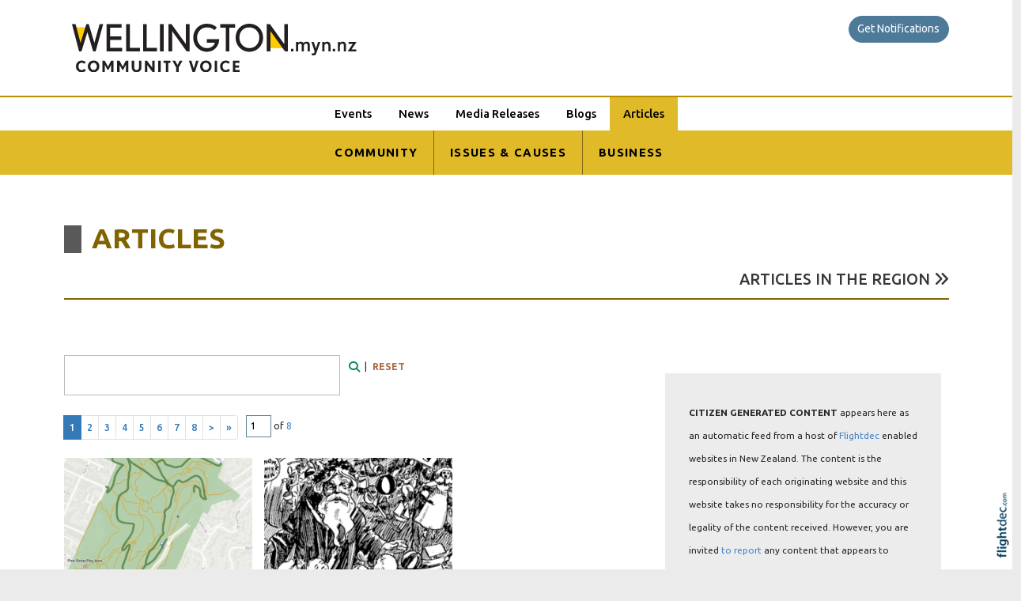

--- FILE ---
content_type: text/html; charset=UTF-8
request_url: https://wellington.myn.nz/Articles/create+page?index=24701
body_size: 60231
content:
<!DOCTYPE html>
<html lang="en-NZ" >
<head prefix="og: http://ogp.me/ns# dcterms: http://purl.org/dc/terms/#">
    <meta charset="utf-8">
    
    <meta name="generator" content="Flightdec V2.5.0 - https://flightdec.com" />    <meta name="author" content="Flightdec" />
    <meta property="dcterms:publisher" content="Flightdec" />

	<meta name="viewport" content="width=device-width, initial-scale=1" />  <!-- make responsive -->
	<meta http-equiv="X-UA-Compatible" content="IE=edge" />  <!-- IE Compatibility modes  - use latest rendering-->

	<!-- CACHE ~ host:"wellington.myn.nz URI:cache/wellington.myn.nz/create%2Bpage//create%2Bpage?index=24701
 Timed: 2026-01-16 01:04:18 until 2026-02-15 14:04:18 -->
<!-- secure -->
<!-- CACHE Generated in: 0.2083 seconds. -->
<!-- CACHE Loaded in [-PAGE-LOADED-]-->
                            <!-- PAGE Generated in 0.1531-->
            <!-- load flightdec js lib -->
        <script data-cookie-consent="functionality" nonce="13720a0f5bdfd6c8666a4993322807c4801236cc6e479bb522ee54bef7872952" src="/js/ver1765930663/functionsV2.js"></script>
        <script nonce="13720a0f5bdfd6c8666a4993322807c4801236cc6e479bb522ee54bef7872952" cookie-consent="strictly-necessary"> 
                                 var CDNS = {}
                    function fd_load_cdns(el) 
                    {
                        var count = parseInt(el.getAttribute("data-cdn-count"));
                        var cdn = el.getAttribute("data-cdn");
                        var s_type = el.getAttribute("data-type");

                        console.log("Failed to load:", s_type);
                        console.log("Attempting fallback for:", cdn);

                        if (CDNS[cdn] && CDNS[cdn][count]) 
                        {
                            var existingScript = document.querySelector(`[data-cdn="${cdn}"]`);

                            if (!existingScript) 
                            {
                                var newEl = document.createElement(el.tagName);
                                newEl.setAttribute(s_type, CDNS[cdn][count]);
                                newEl.setAttribute("data-cdn", cdn);
                                newEl.setAttribute("data-cdn-count", count + 1);
                                newEl.onerror = function() { fd_load_cdns(newEl); };
                                document.head.appendChild(newEl);
                                console.log("Loaded fallback:", CDNS[cdn][count]);
                            }
                            else 
                            {
                                console.log(`Script ${cdn} is already loaded.`);
                            }
                        }
                        else 
                        {
                            console.error("No more fallbacks available for", cdn);
                        }
                    }

                /* Load available alternative CDNs */ 
                                    CDNS.bootstrap_css = ["https://cdn.jsdelivr.net/npm/bootstrap@5.1.3/dist/css/bootstrap.min.css",];/* Load available alternative CDNs */ 
                                    CDNS.jquery = ["https://cdnjs.cloudflare.com/ajax/libs/jquery/3.7.1/jquery.min.js", "//cdn.jsdelivr.net/npm/jquery@3.7.1/dist/jquery.min.js",];/* Load available alternative CDNs */ 
                                    CDNS.modernizr = ["https://cdnjs.cloudflare.com/ajax/libs/modernizr/2.8.3/modernizr.js",];
 
                                </script>
<link href="https://cdnjs.cloudflare.com/ajax/libs/twitter-bootstrap/5.1.3/css/bootstrap.min.css" type="text/css" rel="stylesheet" nonce="13720a0f5bdfd6c8666a4993322807c4801236cc6e479bb522ee54bef7872952"  onerror="fd_load_cdns(this);" data-cdn="bootstrap_css" data-cdn-count="0" data-type="href"  />
<link href="//cdn.fld.nz/css/fontawesome/pro 6.4.2/css/all.min.css" type="text/css" rel="stylesheet" nonce="13720a0f5bdfd6c8666a4993322807c4801236cc6e479bb522ee54bef7872952"  onerror="fd_load_cdns(this);" data-cdn="fontawesome" data-cdn-count="0" data-type="href"  />
<link href="//cdn.fld.nz/js/jqueryui-custom/css/custom-theme/jquery-ui-1.13.0.custom.min.css" type="text/css" rel="stylesheet" nonce="13720a0f5bdfd6c8666a4993322807c4801236cc6e479bb522ee54bef7872952"  onerror="fd_load_cdns(this);" data-cdn="jqueryui_css" data-cdn-count="0" data-type="href"  />
<script nonce="13720a0f5bdfd6c8666a4993322807c4801236cc6e479bb522ee54bef7872952" id="script_jquery" src="https://ajax.googleapis.com/ajax/libs/jquery/3.7.1/jquery.min.js" cookie-consent="strictly-necessary"  onerror="fd_load_cdns(this);" data-cdn="jquery" data-cdn-count="0" data-type="src" ></script>
<script nonce="13720a0f5bdfd6c8666a4993322807c4801236cc6e479bb522ee54bef7872952" id="script_popper" src="https://cdnjs.cloudflare.com/ajax/libs/popper.js/2.11.8/umd/popper.min.js" cookie-consent="strictly-necessary"  onerror="fd_load_cdns(this);" data-cdn="popper" data-cdn-count="0" data-type="src" ></script>
<script nonce="13720a0f5bdfd6c8666a4993322807c4801236cc6e479bb522ee54bef7872952" id="script_modernizr" src="https://ajax.aspnetcdn.com/ajax/modernizr/modernizr-2.8.3.js" cookie-consent="strictly-necessary"  onerror="fd_load_cdns(this);" data-cdn="modernizr" data-cdn-count="0" data-type="src" ></script>
<script nonce="13720a0f5bdfd6c8666a4993322807c4801236cc6e479bb522ee54bef7872952" id="script_jqueryui" src="//cdn.fld.nz/js/jqueryui-custom/js/jquery-ui-1.13.0.custom.min.js" cookie-consent="strictly-necessary"  onerror="fd_load_cdns(this);" data-cdn="jqueryui" data-cdn-count="0" data-type="src" ></script>
<script nonce="13720a0f5bdfd6c8666a4993322807c4801236cc6e479bb522ee54bef7872952" cookie-consent="strictly-necessary">
                                    scriptEl = document.getElementById("script_jqueryui");
                                    
                                    if (scriptEl) 
                                    {
                                        var hookName = "jqueryui_fd_hook";

                                        /* Check if the function exists BEFORE adding it  */
                                        if (typeof window[hookName] === "function") 
                                        {
                                            if (!window.FD_LOADED_LIBS.hasOwnProperty("jqueryui"))  
                                            {
                                                window.FD_LOADED_LIBS["jQuery.ui"] = { hook: hookName, retries: 0 };
                                            }
                                        }
                                        else
                                            console.info(`no ${hookName} hook function yet?`) ;
                                            
                                        /*   Attach event listener if the script hasnt already been processed  */
                                        if (!scriptEl.hasAttribute("data-loaded")) 
                                        {
                                            document.addEventListener("DOMContentLoaded", function() 
                                                {
                                                    fd_check_and_fire("jqueryui", "jQuery.ui");
                                                });
                                            scriptEl.setAttribute("data-loaded", "true"); /* Prevent duplicate event attachment  */
                                        }
                                        else 
                                        {
                                            fd_check_and_fire("jqueryui", "jQuery.ui"); /* Call manually if script is already there  */
                                        }
                                    }
                                    
                                </script>        
        <!-- using NONCE -->
        <script data-cookie-consent="functionality" nonce="13720a0f5bdfd6c8666a4993322807c4801236cc6e479bb522ee54bef7872952">
            //<![CDATA[
            //
            /* 
            * add a listener event that can be fired from the build_cdns function
            * it will search for  functions named based on the CDN library that was loaded +  _fd_hook
            */
            document.addEventListener("DOMContentLoaded", function() 
                    {
                        var fatalPanel = document.querySelector(".fd-error-fatal")
                        if (fatalPanel && fatalPanel.offsetParent === null) 
                        {
                            document.body.appendChild(fatalPanel);
                            fatalPanel.style.position = "fixed";
                            fatalPanel.style.top = "20px";
                            fatalPanel.style.left = "20px";
                            fatalPanel.style.zIndex = "99999";
                        }
                    });

                window.fd_fire_event = function (key, retry = 0, test_lib = '')
                {
                    // Dynamically construct the function name based on the key
                    var eventFunctionName = key + '_fd_hook';

                    console.log("Checking if "+ eventFunctionName);
                    console.log(typeof window[eventFunctionName]);


                    // Check if the test library variable exists in the global scope
                    if (test_lib && typeof window[test_lib] === 'undefined')
                    {
                        console.log(`Test library "${test_lib}" not found for key: ${key}. Retrying...`);

                        // Retry after a short delay
                        setTimeout(() => 
                        {
                            fd_fire_event(key, retry, test_lib);
                        }, 300); // Adjust the retry delay as needed

                        return;
                    }

                    // Check if the hook function exists in the global scope
                    if (typeof window[eventFunctionName] === 'function')
                    {
                        console.log(`Executing event function: ${eventFunctionName}`);

                        // Call the function
                        window[eventFunctionName]();
                    }
                    else if (retry)
                    {
                        console.log(`Event function not found for key: ${key}. Retrying...`);

                        // Retry the check after a short delay
                        setTimeout(() => 
                        {
                            fd_fire_event(key, retry, test_lib);
                        }, 300); // Adjust the retry delay as needed
                    }
                }

    
            // The fallbacks if needed
            applicationServerKey="BAbSUHsH3R2Z4Q1MsOw7cb4QE6M3mdDdsWl0JkFYNaQohXAQYXUL_N_jvxJx0isCQMEq28xHZPaQ4Z-owmoA-Zg"; create_notifications_button = false; 
            //]]>
        </script>
    
           
        <!-- Google Tag Manager -->
        <script data-cookie-consent="tracking" nonce="13720a0f5bdfd6c8666a4993322807c4801236cc6e479bb522ee54bef7872952">
                (function(w,d,s,l,i)
                {
                    w[l]=w[l]||[];w[l].push( { 'gtm.start': new Date().getTime(),event:'gtm.js' } );
                    var f=d.getElementsByTagName(s)[0],
                    j=d.createElement(s),dl=l!='dataLayer'?'&l='+l:'';
                    j.async=true;j.src='https://www.googletagmanager.com/gtm.js?id='+i+dl;
                    f.parentNode.insertBefore(j,f);
                })
                (window,document,'script','dataLayer','GTM-K92CLN9');
        </script>
        <!-- End Google Tag Manager -->
            
        <!--  global - All sites - Analytics  -->
        <script async src="https://www.googletagmanager.com/gtag/js?id=G-2FXRR14WBJ"  data-cookie-consent="tracking"></script>
        <script data-cookie-consent="tracking" nonce="13720a0f5bdfd6c8666a4993322807c4801236cc6e479bb522ee54bef7872952">
            /* GA trackers */
            window.dataLayer = window.dataLayer || [];
            function gtag(){dataLayer.push(arguments);}
            gtag('js', new Date());
            
            
            var o_tracker = new Object;
            o_tracker.trackers = new Object;
                        
            gtag( "config", "G-2FXRR14WBJ" );  //GLOBAL TRACKER 
            o_tracker.trackers.t1 =  "G-2FXRR14WBJ"; 
            
            			o_tracker.trackers.t2 =  "UA-60997410-30"; 
			gtag("config", "UA-60997410-30" );  // New page tracker2

			o_tracker.trackers.t3 =  "G-DSB9LZNLQK"; 
			gtag("config", "G-DSB9LZNLQK" );  // New page tracker3

			o_tracker.length = 3;
        </script>
             <!-- General site styles for Flightdec -->
    <link href="//cdn.fld.nz/css/compiled/ver1762820531/flightdec-site-styles-rem.css" type="text/css"  rel="stylesheet" />

                <title>Articles</title>

			<meta property="og:site_name" content="Wellington City Hub" />
            
            <meta property="og:title" content="Articles" />
            <meta property="dcterms:title" content="Articles" />
			
            <link rel="canonical" href="https://wellington.myn.nz/articles" />
            <meta property="og:url" content="https://wellington.myn.nz/articles" />
			
			            <meta name="keywords" content="wellington community hub,citizen generated content,events,stories,latest news,latest stories,articles" />
            <meta name="description" content="Wellington citizen generated content for Articles" />
			
            <meta property="dcterms:description" content="Wellington citizen generated content for Articles" />
            
            <meta property="og:description" content="Wellington citizen generated content for Articles" />
            
			 <meta name="dcterms.created" content="2022-08-05T20:21:00+12:00" />
 <meta name="dcterms.modified" content="2023-10-22T20:48:03+13:00" />
<!-- Modified: Sun, 22 Oct 2023 20:48:03 NZST -->
<!-- created: Fri, 05 Aug 2022 20:21:00 NZST  -->

<link rel="icon" href="/uploads/sites/wellington/theme/images/ver1470693330/favicon.ico" sizes="32x32" /> <!-- normal .. -->
    <!-- For iPhone 6 Plus with @3× display: -->
                            <link rel="apple-touch-icon-precomposed" sizes="180x180" href="/uploads/sites/wellington/theme//images/ver1470961350/apple-touch-icon-180x180-precomposed.png">
    <!-- For iPad with @2× display running iOS ≥ 7: -->
                            <link rel="apple-touch-icon-precomposed" sizes="152x152" href="/uploads/sites/wellington/theme//images/ver1470961350/apple-touch-icon-152x152-precomposed.png">
    <!-- For iPad with @2× display running iOS ≤ 6: -->
                            <link rel="apple-touch-icon-precomposed" sizes="144x144" href="/uploads/sites/wellington/theme//images/ver1470961350/apple-touch-icon-144x144-precomposed.png">
    <!-- For iPhone with @2× display running iOS ≥ 7: -->
                            <link rel="apple-touch-icon-precomposed" sizes="120x120"  href="/uploads/sites/wellington/theme//images/ver1470961350/apple-touch-icon-120x120-precomposed.png">
    <!-- For iPhone with @2× display running iOS ≤ 6: -->
                            <link rel="apple-touch-icon-precomposed" sizes="114x114"  href="/uploads/sites/wellington/theme//images/ver1470961350/apple-touch-icon-114x114-precomposed.png">
    <!-- For the iPad mini and the first- and second-generation iPad (@1× display) on iOS ≥ 7: -->
                            <link rel="apple-touch-icon-precomposed" sizes="76x76"  href="/uploads/sites/wellington/theme//images/ver1470961350/apple-touch-icon-76x76-precomposed.png">
    <!-- For the iPad mini and the first- and second-generation iPad (@1× display) on iOS ≤ 6: -->
                           <link rel="apple-touch-icon-precomposed" sizes="72x72" href="/uploads/sites/wellington/theme//images/ver1470961350/apple-touch-icon-72x72-precomposed.png">
    <!-- For non-Retina iPhone, iPod Touch, and Android 2.1+ devices: -->
                           <link rel="apple-touch-icon-precomposed" href="/uploads/sites/wellington/theme//images/ver1470961350/apple-touch-icon-precomposed.png"><!-- 57×57px -->
<!-- Theme Details 2col-011-p.top-s.top-vfull
alias: fella
version: 2.3
designed by: flightdec.com (yvonne ward)
coded by: flightdec.com (logan hendra)
bootstrap: middle - 8(750px), right 4(360px)
date: 10/05/2012
description:expansive panoramic top banner space is ideal for a wide graphic or image.
two horizontal menu strips create additional menu options.
absence of a left menu allows a wide main page area but a horizontal menu limits the space available for buttons.
right column can vary on each page to show a page menu, to have lists, and/or to use as a promotional space.
 --><!-- font sizer normal, small, large --><link rel="stylesheet" type="text/css" title="font normal" media="screen" href="/uploads/sites/wellington/theme/css/ver1468918451/aa.css" />
<link rel="alternate stylesheet" type="text/css" title="font smaller" media="screen" href="/uploads/sites/wellington/theme/css/ver1468918451/a.css" />
<link rel="alternate stylesheet" type="text/css" title="font larger" media="screen" href="/uploads/sites/wellington/theme/css/ver1468918451/aaa.css" />
<!-- style sheets for theme sites, Flightdecs --><link rel="stylesheet" type="text/css" href="/uploads/sites/wellington/theme/css/ver1468918451/print.css" media="print" />
<!-- Sites general style sheet --><link rel="stylesheet" type="text/css"  media="screen" href="/uploads/sites/wellington/theme/css/ver1470699440/styles.css" />
<!-- Sites general colours style sheet --><link rel="stylesheet" type="text/css" media="screen" href="/uploads/sites/wellington/theme-color/ver1470699110/styles.css" />
<!-- Flightdecs general responsive style sheet and default print styles --><link rel="stylesheet" type="text/css" href="//cdn.fld.nz/css/flightdec/ver1726516292/responsive.css" media="screen">            
        <link rel="stylesheet" type="text/css" href="//cdn.fld.nz/css/flightdec/ver1763165924/print.css" media="print">

        <!-- Flightdecs module styles sheet and any injected for page -->
        <style data-cookie-consent="strictly-necessary" nonce="13720a0f5bdfd6c8666a4993322807c4801236cc6e479bb522ee54bef7872952">
            /** Add in custom template module styles **/ 
li.card { font-size:1em; }
ul.card_list-start { padding-left: 0rem; }
li.card {     margin-bottom: 25px; }

.card { padding-bottom: 5px;  border-radius: 0rem;  margin-right: 15px; width:18rem; float:left; clear: inherit;  }
    .card .signature-image { margin-top: 0px; margin-right: 0px;  border: none;  width: 100%; max-height: 14rem; } 
.card-body { height: 150px;     overflow: hidden; } 
.card.bg-dark.text-white .card-title {   font-weight: 400; color: #fff;    font-size: 3.2rem;    padding-top: 50px;}
@media screen and (max-width: 1105px)  {.card.bg-dark.text-white .card-title { font-size: 2.1rem;    padding-top: 15px; } }
.card.bg-dark.text-white .card-text {   font-weight: 400; color: #fff;    }
@media screen and (max-width: 1105px)  {.card.bg-dark.text-white .card-text { line-height: 1.5;} }
@media screen and (max-width: 600px)  {.card.bg-dark.text-white .card-text { display: none; } }

 .broadcast-ignore-box  { position: absolute; top: 0px; right:30px; }
 nav.pagination-container { clear:both; }
 
 
 /** add accessibility styles */
 .card .card-body {
  order: 1;
}

.card { position:relative; }
.card a:after { content: '';
    position: absolute;
    left: 0;
    top: 0;
    right: 0;
    bottom: 0; 
}

.card .cta { display:none; }
/*
.card:hover {
    box-shadow: 0 0 0 0.25rem;
}*/

.card:hover img { opacity: 0.7; }

@media screen and (max-width: 768px) { .card.card-theme  { float: none; margin: 0px auto; }}        </style>
        
         <script data-cookie-consent="functionality" type="text/javascript" src="/js/push_service.js" ></script>               <style nonce="13720a0f5bdfd6c8666a4993322807c4801236cc6e479bb522ee54bef7872952">
                    <!--
                    /*
    Document   : responsive.css
    Created on : Aug 29, 2013, 12:34:18 PM
    Author     : Logan
    Description: Create generic responsive styles for cross site purposes
*/


img.bordered { border:1px solid black; }
.small { line-height: 1em; font-size:0.9em; }

.pad-left { padding-left:10px; }
.pad-right { padding-right:10px;}
.pad-top { padding-top:10px; }
.pad-bottom { padding-bottom:10px; }
.pad-all { padding:10px; }

.img-fluid {}
.img-responsive {}
.iframe-responsive {}
.video-responsive {}
.col-xs-12 {}
.hidden-xs {}
.hidden-sm {}
.hidden-md {}
.hidden-lg {}
.visible-xs {}
.visible-sm {}
.visible-md {}
.visible-lg {}

/*ignore icons */
a.ignore-icon { }

                            /********** modules styles ***********/
                            /** Add in custom template module styles **/ 
li.card { font-size:1em; }
ul.card_list-start { padding-left: 0rem; }
li.card {     margin-bottom: 25px; }

.card { padding-bottom: 5px;  border-radius: 0rem;  margin-right: 15px; width:18rem; float:left; clear: inherit;  }
    .card .signature-image { margin-top: 0px; margin-right: 0px;  border: none;  width: 100%; max-height: 14rem; } 
.card-body { height: 150px;     overflow: hidden; } 
.card.bg-dark.text-white .card-title {   font-weight: 400; color: #fff;    font-size: 3.2rem;    padding-top: 50px;}
@media screen and (max-width: 1105px)  {.card.bg-dark.text-white .card-title { font-size: 2.1rem;    padding-top: 15px; } }
.card.bg-dark.text-white .card-text {   font-weight: 400; color: #fff;    }
@media screen and (max-width: 1105px)  {.card.bg-dark.text-white .card-text { line-height: 1.5;} }
@media screen and (max-width: 600px)  {.card.bg-dark.text-white .card-text { display: none; } }

 .broadcast-ignore-box  { position: absolute; top: 0px; right:30px; }
 nav.pagination-container { clear:both; }
 
 
 /** add accessibility styles */
 .card .card-body {
  order: 1;
}

.card { position:relative; }
.card a:after { content: '';
    position: absolute;
    left: 0;
    top: 0;
    right: 0;
    bottom: 0; 
}

.card .cta { display:none; }
/*
.card:hover {
    box-shadow: 0 0 0 0.25rem;
}*/

.card:hover img { opacity: 0.7; }

@media screen and (max-width: 768px) { .card.card-theme  { float: none; margin: 0px auto; }}
                            /*********** custom site styles *********/
                                        -->
                         </style> 
                         <style nonce="13720a0f5bdfd6c8666a4993322807c4801236cc6e479bb522ee54bef7872952" >
                         #tinymce { background-color: #fff; }
.ui-widget-overlay {     background-color: #fff;     }
body {font-family: 'Ubuntu', sans-serif; }
header .container { background-color: transparent; }
.top-header, .top-header .container { background-color: #fff; }

.navbar { padding: 0rem 1rem; }
nav .container { padding-left: 0px; }
.primary-menu .menu, .primary-menu .menu a { margin: 0px auto; font-size: 1.1em;}
.primary-menu, .menu li li a  
{ background-image: none;  margin-left: 0px; margin-right: 0px; background-color: #fff; border-top: 2px solid #b78e00; }
    .primary-menu a, .primary-menu a:visited { color:#000; padding-left: 17px; padding-right: 17px;  }
    .menu a:hover,  .menu a.active  { color:#000; text-decoration:none; background-color: #e0ba28;}
.small-hidden-menu ul li
{  background-color: #383838; background-image: none;  margin-left: 0px; margin-right: 0px; border-top: none; }

.menu.nav.navbar-nav .nav-24832.primary-menu-item, .menu.nav.navbar-nav .nav-80314.primary-menu-item  { display: none; }

.secondary-menu .menu {margin: 0px auto;}
.secondary-menu .menu a { padding: 15px 20px;}
.secondary-menu,   .secondary-menu-item  { color:#000;   background-color: #e0ba28; letter-spacing: 0.09em;}
    .secondary-menu a, .secondary-menu a:visited { color:#000; font-weight: 700; font-size: 1.2em; border-right: 1px solid #826a0f; }
.nav-24684.secondary-menu-item a  { border-right: 0px solid #826a0f;}
    .secondary-menu a:hover, .secondary-menu-item a:hover { color:#000; background-color: #fff; }
    .secondary-menu a.active, .secondary-menu-item a.active  { color:#000; background-color: #fff;}

/* Child menus */
.menu li li {  float: none; }
.primary-menu-item ul {  position: absolute;  z-index: 999; }

.menu li > a:after { font-family: "Font Awesome 5 Pro"; content: " \f107"; } 
.menu li > a:only-child:after { content: ''; }

/*mobile menu hamburger*/
.fa-bars:before { color: #fff;  font-size: 2rem; }

/*mobile menu */
.small-hidden-menu ul a.details-opener:after { font-family: "Font Awesome 5 Pro"; content: " \f107";} 
.small-hidden-menu .details-slide.menu { background-color: rgba(255,255,255,0.75);  padding-left: 0px; margin-top: 150px;}
.small-hidden-menu .xs-opener {color: #fff;        border: none; background-color: #383838;    margin-top: 30px; margin-right: 10px;     font-size: 1.5em;     padding: 5px 10px; }

#main-content {  background-color: #fff; }
#middle-panel { padding: 0px 30px 0px 0px; margin-bottom: 30px;    margin-top: 30px;      }
   @media screen and (max-width: 600px) { #middle-panel  { margin-bottom: 10px; padding-left: 15px;}}
#right-panel  {  margin-bottom: 30px; }
   @media screen and (max-width: 600px) { #right-panel  {  margin-top: 10px; }}
#content-extra img { width:100%; }
   @media screen and (max-width: 600px) {  #content-top, #content-bottom {  padding-left: 15px; padding-right: 15px; }}


p { color: #272525; font-size: 1.2em;  line-height: 2; margin-bottom: 1.5rem; }
ul li, ol li  { color: #5b5a5a; line-height: 1.8; margin-bottom: 0.7em; font-weight:500; }
.intro { font-size: 1.4em; margin-top: 1em; margin-bottom: 1em; }
.box ol, .box ul { margin: 6px 10px 0 10px;     padding-left: 20px; }

h1 { font-size:2.9em; color:#806400; font-weight:700; margin-bottom:0.5em; line-height: 1.2;}
h1 a, h1 a:visited { color:#806400; }
h2 { font-size:2.3em; color:#775f01; font-weight:300; margin-bottom:0.1em; margin-top:0.8em; line-height: 1.4;}
h2 a, h2 a:visited { color:#775f01; }
h3 { font-size:2.0em; color:#383838; font-weight:900; margin-bottom:0.4em; line-height: 1.3;}
h3 a, h3 a:visited { color:#383838; }
h4 { font-size:1.6em; color:#383838; font-weight:500; margin-bottom:0.4em; line-height: 1.4;}
h4 a, h4 a:visited { color:#383838; }
h5 { font-size:1.5em; color:#383838; font-weight:500; margin-bottom:0.4em; line-height: 1.4;}
h5 a, h5 a:visited { color:#383838; }
h6 { font-size:1.3em; color:#383838; font-weight:500; margin-bottom:0.4em; margin-top: 0.8em; line-height: 1.4;}
h6 a, h6 a:visited { color:#383838; }

a:hover, h1 a:hover, h2 a:hover,  h3 a:hover,  h4 a:hover,  h5 a:hover,  h6 a:hover, strong a:hover { text-decoration:none; color:#0381cc; }

.top-header a img { padding-top:30px; padding-bottom:30px;     padding-left: 10px;     width: 370px; }
     @media screen and (max-width: 600px) { .top-header a img { padding-bottom:20px; }}
.top-header a img:hover { opacity: 1; }
a img:hover { opacity: 0.7; filter: alpha(opacity=70); }

a { color: #4383c7; text-decoration:none;}
legend { font-size:1.2em; color: #b78e00; background-color:transparent; font-weight:300;}
dt label { color: #383838; }
.small { font-size: 1em; line-height: 1.4;}
.highlight { color:#F00; }
strong {color: inherit;}
a strong:hover { color: #0a8de9; }
a strong, a strong:visited { color: #428bca; }

/* CLASSES */
.button {   border: 2px solid #806400; padding: 10px 10px; background-color: #fff; width: 100%; display:block; text-align: center; border-radius:60px;}
.button a, .button a:visited   { text-decoration:none;}
.button:hover  { background-color:#806400; border: 2px solid #b78e00; color:#fff;  }
.button a:hover, .button:hover a   { color:#fff; }

.button-small a {  color: #fff;   font-size: 0.9em;  padding: 10px 20px;   border-radius: 5px;     background-color: #806401;      display: inline;  }
.button-small a:visited, a .button-small:visited {  text-decoration: none;}
.button-small a:hover {  background-color: #957608; }

.background { padding: 5px 30px 5px 30px; background-color: #ececec;  text-align: center; display:block; margin-bottom: 0em; margin-top: 0em;}
.background a, .background a:visited   { text-decoration:none;}
.background a:hover  { color:#0392eb; }

.rule { border-bottom: 2px solid #806400; padding-bottom: 10px; margin-bottom: 30px;}
.rule a, .rule a:visited   { text-decoration:none; }
.rule a:hover { color:#0392eb; text-decoration:none;}
.background.rule  { margin-bottom: 0; }
.caption { line-height:1.4; font-size:0.9em; }
.paddingnone { padding-bottom: 0; margin-bottom: 0; margin-top: 0; padding-top: 0; }
blockquote {    margin: 0 0 1rem;  font-weight:500;  font-size:1.1rem; margin: 1.2rem 0 1.2rem;  padding-left: 40px; border-left: 2px solid #b5a639; }
blockquote p {  color:#555; font-size:1.6em;}

/* Gallery */
.carousel-inner {      background-color: #000;     padding-top: 30px; }
.slick-prev.slick-arrow { left: 35px; }

/* Site BUTTONS*/
.btn.green {  color: #028553;  border: 2px solid #028553;  background-color: #fff; }
.btn.green:hover, .btn.green:active {background-color: #028553; border: 2px solid #028553; }
.btn.blue {  color: #0381cc;  border: 2px solid #0381cc; background-color: #fff;     border-radius: 20px; }

/* Notification BUTTON*/
button#push-subscription-modal {     float: right;     background-color: #4d7a99;     border-color: #4d7a99;     margin-top: 20px; margin-bottom: 10px;}
button#push-subscription-modal:hover {      background-color: #0261a1;     border-color: #0261a1; }

/* EVENT SEARCH */
.smallformbox { height: 30px; font-weight:600; border: none;}
#find-event-calendar { border: none; background-color: #fff;     border-bottom: 2px solid #01a2cd;     border-top: 2px solid #01a2cd;}
#find-event-calendar a { font-weight: 600; }
#event-search-calendar td.header {     background-color: #423401; font-weight: 800;     font-size: 0.8em;     color: #fff;}
#event-search-calendar table {  padding: 0; }
#event-search-calendar td {     width: 50px;     border: none;}
#event-search-calendar td.today {     border: none;     background-color: #fdcf79; }
#event-search-calendar td.new-day-next {     background-color: #e0d4c1; }
.day.new-day.active.selected { background-color: #f7b232; }

/*Index listings*/
.pagination-form { margin-top: 0; }
.content-header {     margin-bottom: 10px; }
.broadcast-module-name { margin-top: 0; }
p.article-text a { color: #000; }
article a { text-decoration:none; }
article a p, #fd-content-broadcast p { line-height: 1.85; font-size: 1.15em; }
.signature-image {     margin-top: 3px; width:100px; }
.read-more:hover { color:#007bff; }
img.bordered {    border: 1px solid #ccc9c9; }

/*RHP Index listings*/
#right-panel .unimod-author {display: none;}
#right-panel .unimodule-page-name { font-size: 1.2em;     margin-bottom: 0em;}
#right-panel article h3 { font-size: 1.5em; }
#right-panel .unimod-links.content-header {    border: none;     padding: 0px;     margin: 0; }
#right-panel #modules-holder .broadcast-image {   margin-left: 0; }
#right-panel .signature-image {    width: 50px;  }
#right-panel .content-header h4 {   font-size: 1.2em; margin-top: 0; padding-top: 0.5rem;}
#right-panel .broadcast-module-name {   font-size: 0.6em;  }
#right-panel article a p {     line-height: 1.6;     font-size: 0.9rem; }
#right-panel .unimod-header {     margin-bottom: 0; }

.bootstrap-modal-btn:hover { color: #428bca; }
.bootstrap-modal-btn:before { color: #084c71; font-family: "Font Awesome 6 Pro", sans-serif; content: "\f055"; margin-right: 5px; font-size: .9em; }
a.btn.broadcast-ignore-site, a.btn.broadcast-ignore {     text-decoration: none; }

.details-opener.opened h1:before, .details-opener.opened h2:before, .details-opener.opened h3:before, .details-opener.opened h4:before, .details-opener.opened h5:before, .details-opener.opened h6:before, .details-opener.opened p:before { color: #028553; font-family: "Font Awesome 5 Pro", sans-serif; content: "\f056"; margin-right: 5px;}
.details-opener h1:before, .details-opener h2:before, .details-opener h3:before, .details-opener h4:before, .details-opener h5:before, .details-opener h6:before, .details-opener p:before { color: #095a8c; font-family: "Font Awesome 5 Pro", sans-serif; content: "\f055"; margin-right: 5px; }
.details-slide.opened    { border-bottom: 2px #0492a4 solid;    margin-bottom: 40px; }
.small-hidden-menu .details-slide.opened    { border-bottom: 0 #fff solid; }



.map-responsive {  overflow:hidden;  padding-bottom:56.25%; position:relative; height:0;  }
.map-responsive iframe {  left:0;  top:0; height:100%; width:100%;  position:absolute;  }

.googlemaps {  overflow:hidden;     padding-bottom:56.25%;     position:relative;     height:0; }
.googlemaps iframe{     left:0;     top:0;     height:100%;     width:100%;     position:absolute; }

.rating_text {     float: right;     text-align: right;     font-size: 0.8em;     text-transform: uppercase;     font-weight: 600; }

/* ALERTS */
.event-expired.alert.alert-danger.alert-dismissable p { margin-bottom: 0em; color: #b38899; }
.event-expired.alert.alert-danger.alert-dismissable .far.fa-exclamation-triangle { display:none; } 
.alert-danger {     --bs-alert-color: #842029;     --bs-alert-bg: #dbced3;     --bs-alert-border-color: #dbced3;     border-radius: 0;     padding: 5px; }
.event-expired.alert.alert-danger.alert-dismissable button.close {     border: none;     background-color: #dbced3; float: right;     border: solid #cf95ac 1px;     border-radius: 40px;     color: #cf95ac; }

#footer, #footer .container { background-color: #656565; }
#footer { padding-bottom: 300px; }
#footer p, #footer a { color: #fff; font-size: 1.2em; }
#footer ul.menu { padding-left: 0; }
  #footer .active.primary-menu-item  { color:#000; }
  #footer a:hover,  #footer a.active.secondary-menu-item  { color:#000; }

@media print {        header, header *, #comment-form-hide-btn, #right-panel    {         display: none !important;     } }

.mod-related .no-image { display:none; }

/* CARDS*/
#fd-content-broadcast { float: none; display: table; margin: 0px auto; }

.card { border: none; margin-right: 15px; background-color: transparent;  width: 17rem;}
 @media screen and (max-width: 1170px) { .card  { width:15rem; }}
  @media screen and (max-width: 768px) { .card  { width:22rem; }}
   @media screen and (max-width: 576px) { .card  { width:20rem; padding-right: 0px; margin-right: 0px; }}

.card.card-theme { width: 17rem;}
.card.card-theme .card-body {padding: 1rem 0rem 0rem 0rem;     height: 100px; margin-bottom: 1rem;}
.card.card-theme .signature-image,  .signature-image { object-fit: cover; max-height: 11rem;}
.card.card-theme time { text-align: right; padding-top: 5px;    color: grey; font-size: 0.8rem;     font-weight: 800;}
h5.card-title  { font-size: 1.7em;   font-weight: 700;  line-height: 1.4; margin-bottom: .5rem; }
h5.card-title a:hover { color:#816400; }
.card-body a { text-decoration: none; }
.card-theme p.card-text { display:none; }
p.card-link {  color:#4383c7; line-height: 1; font-weight:600;}
p.card-link:hover {  color:#1b87f9; }

/* BASIC CARDS sig-image-left with heading & text-right*/
.basic-layout .content-header .basic-category {  display: block; } /*add the categories*/
.basic-layout img { max-height: 10rem;  width: 100%; } 
.card.mb-3.basic-layout { width: 100%; }
.card.mb-3.basic-layout .signature-image {max-height: 10rem; margin-bottom: 5px; }
.card-body { overflow: hidden;   height: 10rem; } 
.card.basic-layout .card-body {     padding: 0; }
.card-body h3 { font-size: 1.8em; } 

/**  broadcast search */
#fd-content-broadcast label {    display: none; }
#fd-content-broadcast .col-8.col-xl-6, #uni-Form fieldset .col-sm-6.col-xs-12 {    padding-right:0;}
.broadcast-search fieldset {    padding-left: 0;     border: none;}
#broadcast-search.text.form-control:focus { color: #000; }
#broadcast-search.text.form-control { color: #8a8989; border-radius: 0; border: 1px solid #babbbb;}

#fd-content-broadcast .btn.green, #calForm .btn.green, #unimod-search-btn  { border: none;     margin-left: 0;     padding-left: 0px;  padding-right: 0;}
#fd-content-broadcast .btn.green:hover, #calForm .btn.green:hover , #unimod-search-btn:hover {     color: #05c74b; background-color: transparent;}

a.red.reset {     line-height: 2.5;     color: #b36945;     font-weight: bold; padding-left: 4px;}
a.red.reset:hover { color: #d20303; }

input.form-control:focus, #filter.form-control:focus, #filter.form-control:focus-within   { color: #000; }
input.form-control, #filter.form-control  {color: #8a8989; border-radius: 0px; border: 1px solid #babbbb; }
#calForm .btn.green { font-size: 18px;     padding: 0 12px;}
#calForm h4, #uni-Form legend { font-size: 1rem;    color: #999999;    font-weight: normal;    line-height: 1;    text-transform: uppercase;    margin-bottom: 0;    margin-top: 20px; }
#uni-Form fieldset, #uni-Form .col-sm-1.col-xs-12 {    padding-right: 0;    padding-left: 0; }
                            /*********** custom file styles *********/
                            

                            /******** custom page styles **************/
                                        </style> 
            <!--[if IE]><link rel="stylesheet" type="text/css" href="/uploads/sites/wellington/theme/css/ver1468918451/ie_only.css" media="screen" /><![endif]-->
<!--[if lte IE 6]> <link rel="stylesheet" type="text/css" href="/uploads/sites/wellington/theme/css/ver1468918451/ie6.css" media="screen" /><![endif]-->
<!--[if IE 7]><link rel="stylesheet" type="text/css" href="/uploads/sites/wellington/theme/css/ver1468918451/ie7.css" media="screen" /><![endif]-->
		<script data-cookie-consent="strictly-necessary" src="/js/respond/respond.min.js"></script>

				<!-- Respond.js proxy on external server -->
		<link href="https://netdna.bootstrapcdn.com/respond-proxy.html" id="respond-proxy" rel="respond-proxy" />

		<!-- Respond.js redirect location on local server -->
		<link href="/js/respond/cross-domain/respond.proxy.gif" id="respond-redirect" rel="respond-redirect" />
		
		<!--[if lt IE 9]>
			<script data-cookie-consent="strictly-necessary" src="https://cdnjs.cloudflare.com/ajax/libs/html5shiv/3.7.2/html5shiv.min.js"></script>
		<![endif]--> 
        <!-- start the template --><link href="https://fonts.googleapis.com/css2?family=Ubuntu:wght@300;400;500;700&display=swap" rel="stylesheet">
<script type='text/javascript' src='https://platform-api.sharethis.com/js/sharethis.js#property=6476c72188ae9600196fa913&product=sticky-share-buttons' async='async'></script>
</head>

<body id='top' class='bs5'>
<div id="skiptocontent"><a href="#content"  >skip to main content</a></div> 

<header class="top-header">
    <div class="container">
        <div class="row">
            <div class="col-11 col-sm-8">
                <a href="https://wellington.myn.nz"><img src="/uploads/sites/wellington/theme/images/Wgtnmtn_logo.svg" alt="Site banner" class='img-fluid'/></a>
</div>
             <div class="col-sm-4">
                   <button type="button" id="push-subscription-modal" class="btn btn-primary" data-bs-toggle="modal" data-bs-target="#push-subscription-modal-content">Get Notifications</button>
            </div>
        </div>
    </div>
</header>


<nav class='row hidden-print '>
    <div class='col-12 d-none d-sm-block primary-menu'>
        <div class='container navbar navbar-expand'>
            <ul class="menu nav navbar-nav" >
                <li class="nav-24687  primary-menu-item"><a href="/events" class=" primary-menu-item" >Events</a></li> <li class="nav-24832  primary-menu-item"><a href="/about" class=" primary-menu-item" >About</a></li> <li class="nav-24703  primary-menu-item"><a href="/news" class=" primary-menu-item" >News</a></li> <li class="nav-24702  primary-menu-item"><a href="/media%20releases" class=" primary-menu-item" >Media Releases</a></li> <li class="nav-24700  primary-menu-item"><a href="/blogs" class=" primary-menu-item" >Blogs</a></li> <li class="nav-24701 active primary-menu-item"><a href="/articles" class="active primary-menu-item" aria-current="true">Articles</a></li> <li class="nav-80314  primary-menu-item"><a href="/contact" class=" primary-menu-item" >Contact</a></li> 
            </ul>
            <div id="comment_nav"></div>
            <div class="spacer-0"> </div>
        </div>
    </div>
    
    <div class='col-12 d-none d-sm-block secondary-menu '>
        <div class='container navbar navbar-expand'>
            <ul class="menu nav navbar-nav" >
                <li class="nav-85022  secondary-menu-item"><a href="/community" class=" secondary-menu-item" >COMMUNITY</a></li> <li class="nav-35119  secondary-menu-item"><a href="/issues%20%26%20causes" class=" secondary-menu-item" >ISSUES &amp; CAUSES</a></li> <li class="nav-24684  secondary-menu-item"><a href="/business" class=" secondary-menu-item" >BUSINESS</a></li> 
            </ul>
            <div class="spacer-0"> </div>
        </div>
    </div>

    <div class='d-block d-sm-none small-hidden-menu' >
        <div class='primary-menu d-block d-sm-none   small-hidden-menu'>
            <a class="open-menu details-opener xs-opener" href="#" ><i class="far fa-bars icon-list"></i></a>
               <ul class="  details-slide menu hidden" >
					<li class="nav-24687  primary-menu-item"><a href="/events" class=" primary-menu-item" >Events</a></li> <li class="nav-24832  primary-menu-item"><a href="/about" class=" primary-menu-item" >About</a></li> <li class="nav-24703  primary-menu-item"><a href="/news" class=" primary-menu-item" >News</a></li> <li class="nav-24702  primary-menu-item"><a href="/media%20releases" class=" primary-menu-item" >Media Releases</a></li> <li class="nav-24700  primary-menu-item"><a href="/blogs" class=" primary-menu-item" >Blogs</a></li> <li class="nav-24701 active primary-menu-item"><a href="/articles" class="active primary-menu-item" aria-current="true">Articles</a></li> <li class="nav-80314  primary-menu-item"><a href="/contact" class=" primary-menu-item" >Contact</a></li> 
					<li style="border-bottom: 4px solid #fff">  </li>
					<li class="nav-85022  secondary-menu-item"><a href="/community" class=" secondary-menu-item" >COMMUNITY</a></li> <li class="nav-35119  secondary-menu-item"><a href="/issues%20%26%20causes" class=" secondary-menu-item" >ISSUES &amp; CAUSES</a></li> <li class="nav-24684  secondary-menu-item"><a href="/business" class=" secondary-menu-item" >BUSINESS</a></li> 
			   </ul>
           <div class="spacer-0"> </div>
        </div>
    </div>
</nav>

<div id='main-content'>
    <div  id="content-extra" align="center" > <div data-section="extra" class="fd-section"  data-editable_num="0"  nonce="13720a0f5bdfd6c8666a4993322807c4801236cc6e479bb522ee54bef7872952"></div> </div>
    <div class="container" >
               <div  id="content-top" > <div data-section="top" class="fd-section" data-editable_num="0" nonce="13720a0f5bdfd6c8666a4993322807c4801236cc6e479bb522ee54bef7872952"><h1 style="text-align: center;">&nbsp;</h1>
<h1 style="text-align: left;"><img src="//cdn.fld.nz/uploads/sites/wellington/files/Colour_Tabs/Module_Panel_6.png" width="22" height="34" class="img-responsive  img-fluid" alt="" style="float: left; margin: 5px 13px 0px 0px;"></h1>
<h1 style="text-align: left;">ARTICLES</h1>
<h4 class="rule" style="text-align: right;"><a href="/Articles%20in%20the%20region"><span style="font-size: 1em;">ARTICLES IN THE REGION </span></a><span class="fa fa-angle-double-right"></span></h4></div>  </div>

        <div class='row'>
            <div class='col-12 col-sm-8 '>
                <div id="middle-panel">
                    <div id="content">
     <main><div id="sub-content" class="fd-section content-24701  mod-18" data-section="main"  data-editable_num="0" ><div class="spacer-0">&nbsp;</div><div class="load_broadcasts broadcasts-24701" data-from="24701" data-page-name="//wellington.myn.nz/Articles" id="fd-content-broadcast"><div class="loading-spinner icon-spin"><i class="far fa-spinner fa-pulse"> </i></div></div><!-- Button trigger modal -->
        <button class="btn btn-primary btn-lg broadcast-toggle-modal " data-bs-toggle="modal" data-bs-target="#broadcast-rules-modal">
            <span class="sr-only">Broadcasts Modal</span>
            <i class="far fa-paper-plane"> </i>
        </button>                <div class="modal fade bs5" tabindex="-1" role="dialog" id="broadcast-rules-modal" aria-labelledby="broadcast-rules-modal-title" aria-hidden="true">
                <div class="modal-dialog">
                  <div class="modal-content">
                    <div class="modal-header">
                      <h1 class="modal-title" tabindex="-1" id="broadcast-rules-modal-title">Broadcast Rules</h1>
                      <button type="button" class="btn-close red" data-bs-dismiss="modal" aria-label="Close"></button>
                    </div>
                    <div class="modal-body">
                        <p>Broadcast only pages with modules or page types that are consistent with the purpose of this page, e.g. it might accept any types or be set for one type only, e.g. Events.</p>
                        <ul class="broadcast-rules-generated">
                            <div class="loading-spinner icon-spin"><i class="far fa-spinner fa-pulse"> </i></div>
                        </ul>
                    </div>
                    <div class="modal-footer">
                      <button type="button" class="btn btn-default red" data-bs-dismiss="modal">Close</button>
                    </div>
                  </div><!-- /.modal-content -->
                </div><!-- /.modal-dialog -->
              </div><!-- /.modal -->
            
       
        </div>
		</main>
                    </div><!-- close content-->
                </div>   <!-- close middle panel -->
            </div>  <!-- close col-sm-8 -->

            <div class='col-12 col-sm-4 hidden-print' >
                <div id="right-panel">         
                    <div class="spacer-0"> </div>
                    <div id="modules-holder"><div class="custom-box rh-mod-80249"  data-pageid="80249" style=" " >
					<p class="background" style="text-align: left;"><span style="font-size: 0.8em;"><strong><br></strong><strong>CITIZEN GENERATED CONTENT</strong><span>&nbsp;appears here as an automatic feed from&nbsp;a host of&nbsp;</span><a class="tracked" title="Flightdec" href="https://flightdec.com/" target="_blank" rel="noopener">Flightdec</a><span>&nbsp;enabled websites in&nbsp;New Zealand. The content is the responsibility of each originating website and this website takes no responsibility for the accuracy or legality of the content received. However, you are invited</span>&nbsp;<a href="mailto:comments@flightdec.com?subject=Wellington City Hub - notification">to report</a> <span>any content that appears to breach reasonable standards.</span></span></p>
<p class="background" style="text-align: left;">&nbsp;</p>
<p>&nbsp;</p>
					 <div class="spacer-0">&nbsp;</div>
					 </div>
				</div>
                </div>
            </div>  <!-- close col 4 -->
        </div>	<!-- close row -->
<div  id="content-bottom"  align="center" > <div data-section="bottom" class="fd-section" data-editable_num="0"  nonce="13720a0f5bdfd6c8666a4993322807c4801236cc6e479bb522ee54bef7872952"></div>  </div>
    </div>  <!-- close container -->


</div> <!--close main-content -->


<!-- start footer - full width -->
<footer id="footer" >
	<div class='container'>
                <ul class="menu" >
                     <li class="nav-24687  primary-menu-item"><a href="/events" class=" primary-menu-item" >Events</a></li> <li class="nav-24832  primary-menu-item"><a href="/about" class=" primary-menu-item" >About</a></li> <li class="nav-24703  primary-menu-item"><a href="/news" class=" primary-menu-item" >News</a></li> <li class="nav-24702  primary-menu-item"><a href="/media%20releases" class=" primary-menu-item" >Media Releases</a></li> <li class="nav-24700  primary-menu-item"><a href="/blogs" class=" primary-menu-item" >Blogs</a></li> <li class="nav-24701 active primary-menu-item"><a href="/articles" class="active primary-menu-item" aria-current="true">Articles</a></li> <li class="nav-80314  primary-menu-item"><a href="/contact" class=" primary-menu-item" >Contact</a></li> 
                     <div class="spacer-0"> </div>
                     <li class="nav-85022  secondary-menu-item"><a href="/community" class=" secondary-menu-item" >COMMUNITY</a></li> <li class="nav-35119  secondary-menu-item"><a href="/issues%20%26%20causes" class=" secondary-menu-item" >ISSUES &amp; CAUSES</a></li> <li class="nav-24684  secondary-menu-item"><a href="/business" class=" secondary-menu-item" >BUSINESS</a></li>  
                  </ul>
 <p style="float:right;" >© Wellington City Hub. All Rights Reserved</p>

	</div>
</footer>
<!-- end footer -->


<!-- theme includes if required -->        <span id="mod-sess-clear" class=" hidden"></span>
        <script nonce="13720a0f5bdfd6c8666a4993322807c4801236cc6e479bb522ee54bef7872952" cookie-consent="strictly-necessary"> 
                                /* Load available alternative CDNs */ 
                                    CDNS.bootstrap_JS = ["https://cdn.jsdelivr.net/npm/bootstrap@5.1.3/dist/js/bootstrap.min.js",];
 
                                </script>
<script nonce="13720a0f5bdfd6c8666a4993322807c4801236cc6e479bb522ee54bef7872952" id="script_bootstrap_JS" src="https://cdnjs.cloudflare.com/ajax/libs/twitter-bootstrap/5.1.3/js/bootstrap.min.js" cookie-consent="strictly-necessary"  onerror="fd_load_cdns(this);" data-cdn="bootstrap_JS" data-cdn-count="0" data-type="src" ></script>
<script nonce="13720a0f5bdfd6c8666a4993322807c4801236cc6e479bb522ee54bef7872952" id="script_fd_functions" src="//cdn.fld.nz/uploads/cache/Ver1765261847/2a53efd7c96abd3638584898404b2479.js" cookie-consent="strictly-necessary"  onerror="fd_load_cdns(this);" data-cdn="fd_functions" data-cdn-count="0" data-type="src" ></script>
<script nonce="13720a0f5bdfd6c8666a4993322807c4801236cc6e479bb522ee54bef7872952" id="script_html5shiv" src="https://cdnjs.cloudflare.com/ajax/libs/html5shiv/3.7.3/html5shiv.min.js" cookie-consent="strictly-necessary"  onerror="fd_load_cdns(this);" data-cdn="html5shiv" data-cdn-count="0" data-type="src" ></script>
<script nonce="13720a0f5bdfd6c8666a4993322807c4801236cc6e479bb522ee54bef7872952" cookie-consent="strictly-necessary">
                                    scriptEl = document.getElementById("script_html5shiv");
                                    
                                    if (scriptEl) 
                                    {
                                        var hookName = "html5shiv_fd_hook";

                                        /* Check if the function exists BEFORE adding it  */
                                        if (typeof window[hookName] === "function") 
                                        {
                                            if (!window.FD_LOADED_LIBS.hasOwnProperty("html5shiv"))  
                                            {
                                                window.FD_LOADED_LIBS["html5shiv"] = { hook: hookName, retries: 0 };
                                            }
                                        }
                                        else
                                            console.info(`no ${hookName} hook function yet?`) ;
                                            
                                        /*   Attach event listener if the script hasnt already been processed  */
                                        if (!scriptEl.hasAttribute("data-loaded")) 
                                        {
                                            document.addEventListener("DOMContentLoaded", function() 
                                                {
                                                    fd_check_and_fire("html5shiv", "html5shiv");
                                                });
                                            scriptEl.setAttribute("data-loaded", "true"); /* Prevent duplicate event attachment  */
                                        }
                                        else 
                                        {
                                            fd_check_and_fire("html5shiv", "html5shiv"); /* Call manually if script is already there  */
                                        }
                                    }
                                    
                                </script>
	<p id="totop" class=" hidden-print visually-hidden" ><a href="#top" class="btn blue "><span class="sr-only">Skip to </span>TOP <i class="far fa-arrow-up"> </i></a></p>
    
<script nonce="13720a0f5bdfd6c8666a4993322807c4801236cc6e479bb522ee54bef7872952" data-cookie-consent="functionality" >
//<![CDATA[	
                //auto jump from iFrames, that are not in the page-history display or edit
            if ( top.location !== self.location && 1 )
            {
                console.log ( 'redirect' );
                //top.location = self.location.href
            }
                    
    var continue_loaded = 0; //we have load the continue fn
    var sessions_done = 0;  //sessions loaded
	var scripts_loaded = num_scripts = 0;  //what script do we need to additionally load
	var file_tracker = 1; //do we track file clicks.. boolean 1/0

    //check if session is loaded
    function session_check_done ( )
    {
        console.log( `Checking scripts loaded, ${scripts_loaded} from ${num_scripts}` );
        sess_check_count++;
        
        if ( continue_loaded === 1 )  //already loaded the continue script
            return true;
        else if ( sessions_done === 1 && scripts_loaded === num_scripts )  //sessions loaded, && all scripts loaded = continue to next 
        {
            continue_loading();
			            return;
        }
        else if ( sess_check_count > 20 )//hitting probs with ajax request?
        {
            //try again...
            sess_check_count = 0;
        }
        window.setTimeout( function(){ session_check_done(); }, 500 );  //not loaded, check again soon
        return;
    }

	var local_fd_count = 0 ;
    var custom_js = 0;
    var fd_pass = 0;
	function fd_libraries_done ()
	{
        if (typeof custom_fd_library === "undefined") 
        {
            console.info("FD js - failed. Retesting");

            let script = document.createElement("script");
            script.src = "//cdn.fld.nz/uploads/cache/Ver1765261847/2a53efd7c96abd3638584898404b2479.js"; 
            script.async = false; // Load synchronously to avoid timing issues
           /* document.head.appendChild(script);

            script.onload = function() 
            {
                fd_libraries_done () ;
            };
            return false;  //wait and rerun*/
        }
    
        fd_pass = 1;
        
		//add in the user-notification area
		let userNotification = document.createElement("div");
        userNotification.id = "user-notification";
        userNotification.className = "hidden-print";

        document.body.prepend(userNotification);

        // When the user scrolls down 20px from the top of the document, show the button
        window.onscroll = function() { scrollFunction(); };

		num_scripts = 0 ; 
/** load in order */ 
					                    document.body.insertAdjacentHTML("beforeend",
                        '<a class="hidden-print" id="fd-logo" href="//flightdec.com/flightdec websites?src=Wellington City Hub" target="_blank">' +
                        '<img src="//cdn.fld.nz/images/Flightdec_Tab.gif" alt="Powered by Flightdec." height="90" width="24" id="fd-tab"></a>'
                    );

                    document.getElementById("fd-logo").addEventListener("click", display_flightdec);
                    document.getElementById("fd-logo").addEventListener("mouseenter", display_flightdec);

                    document.body.insertAdjacentHTML("beforeend",
                        '<div id="fd-text" class="hidden-print">' +
                        '<p>Powered by <a href="https://flightdec.com/flightdec+websites" target="_blank">Flightdec.com</a> - Connected Communities ' +
                        '<a title="Remove Logo" onclick="document.getElementById(\'fd-logo\').remove(); document.getElementById(\'fd-text\').remove();" class="pointer" role="button">' +
                        '<i class="far fa-trash-alt"></i> <span class="sr-only">Remove Logo</span></a></p></div>'
                    );

                    let fdText = document.getElementById("fd-text");
                    fdText.style.opacity = 0;
                    fdText.style.width = 0;
                    fdText.addEventListener("mouseleave", hide_flightdec);
                /* DATA - LOADING */
        
        //load dynamic javascript
         fd_ajax ( {"run":"load_dynamics","pageID":"24701","dynamics":1} );
	}
    fd_libraries_done();
    
    function load_page_scripts()
    {
        /* theme scripts */

/* page scripts */

/* site scripts */

    }
    
    
    //continue loading after session is correct
    //includes any custom JS
    function continue_loading ()
    {
        continue_loaded = 1;
         /* custom_js stuff */ 
/* add page scripts custom panel for : 80249*/  const rh_temp =  document.querySelector("#modules-holder")
                                            if ( rh_temp ) 
                                                rh_temp.setAttribute("data-status", "not-using-AJAX"); document.getElementById("broadcast-rules-modal").addEventListener('shown.bs.modal', () => {
                    document.getElementById("broadcast-rules-modal-title").focus();
                  }); 
load_page_scripts();
        document.body.classList.add("bs5"); 
                                
        fd_ajax_complete ();   //librarires loaded, content should also now be added, so lets run a quick tidy up
    }
    
    var ses_timeout = null;
    
    //allow for loading of unnamed scripts defined from pages
    ( function( fd_page_app ) 
        {
            // load defined functions like fd_page_app.function_name
            //define functions like fd_page_app.function_name = function () { } ;
        } ( window.fd_page_app = window.fd_page_app || {} )
    );
    
    //if we can use local storage from browser
    window.addEventListener('storage', function(event)
        {
            if (event.key == 'logout-event') 
            { 
                //you have been logged out, redirect this tab back to homepage.
                //window.location = 'https://wellington.myn.nz/';
                
                //lets just reload the page instead
                window.location.reload();
            }
        }
    );

	//]]>
</script>
      
<!-- HTML5 elements for IE 9 and below  -->
<!--[if lt IE 9]>
<script type="text/javascript">
    //<![CDATA[
        //create HTML5 compatible elements
        document.createElement('header');
        document.createElement('nav');
        document.createElement('section');
        document.createElement('article');
        document.createElement('footer');
    //]]>
</script>
<![endif]-->

    <a href="/blackhole/" rel="nofollow" class=" hidden-print" id="dont-follow-blackhole">Do NOT follow this link or you will be banned from the server!</a>
    <div class="spacer-0"></div>
    <canvas id="kite-canvas" style="display:none;" class=" hidden-print" ></canvas>
	
        <noscript>Cookie Consent by <a href="https://www.FreePrivacyPolicy.com/free-cookie-consent/" rel="nofollow noopener">FreePrivacyPolicy.com</a></noscript>
</body></html>

--- FILE ---
content_type: text/html; charset=utf-8
request_url: https://wellington.myn.nz/Articles?convert=FD-generate-broadcasts&fix=1&from=24701&index=24701&pageName=%2F%2Fwellington.myn.nz%2FArticles
body_size: 92732
content:
<!-- CACHE ~ host:"wellington.myn.nz URI:cache/wellington.myn.nz/articles//articles?convert=fd-generate-broadcasts&from=24701&index=24701&pagename=%2f%2fwellington.myn.nz%2farticles
 Timed: 2026-01-19 19:36:58 until 2026-01-20 08:41:58 -->
<!-- secure -->
<!-- CACHE Generated in: 0.8346 seconds. -->
<!-- CACHE Loaded in [-PAGE-LOADED-]-->
                            <!-- PAGE Generated in 0.8348-->
            <form name="broadcast-search" method="get" action="?#fd-content-broadcast" class="broadcast-search " role="form">
                <fieldset>
                    <legend class="fd-broadcast-search sr-only">Search Form</legend>
                    <div class="form-group ">
                        <div class="row">
                            <div class="col-8 col-xl-6">
                                <div class="form-floating">
                                    <input type="text" name="broadcast_search" id="broadcast-search" value="" onfocus="clickclear(this, '');" onblur="clickrecall(this, '' );" class="text form-control" placeholder="" >
                                    <label for="broadcast-search" >Search for</label>
                                </div>
                            </div>

                            <div class="col-4 ">
                            <button type="submit" class="btn btn-primary submit green f-left" id="broadcast-search-btn">
                                <i class="fas fa-search"></i>
                                <span class="sr-only">Search</span>
                              </button>

                              &nbsp; | <a class=" red reset " href="?fix=1&from=24701&index=24701&pageName=%2F%2Fwellington.myn.nz%2FArticles">RESET</a>
                            </div>
                        </div>
                    </div>
                </fieldset>
            </form><nav class="pagination-container changer-page " role="navigation" aria-label="Pagination ">
							<ul class="pagination pagination-sm">
                                <li class="skiptocontent" ><a href="#pagination-cngr-jump-top" aria-label="Skip to  content top button" >Skip to results</a></li>
								
								<li class="active page-item"><a class="active page-link" aria-current="page">1</a></li><li class="page-item" ><a class="page-link" data-page="2" href="/articles?&fix=1&page=2&gen_filter=1#results" data-anchor="&gen_filter=1#results" data-query="" title="Jump to page 2" aria-label="Go to results page 2" >2</a></li><li class="page-item" ><a class="page-link" data-page="3" href="/articles?&fix=1&page=3&gen_filter=1#results" data-anchor="&gen_filter=1#results" data-query="" title="Jump to page 3" aria-label="Go to results page 3" >3</a></li><li class="page-item" ><a class="page-link" data-page="4" href="/articles?&fix=1&page=4&gen_filter=1#results" data-anchor="&gen_filter=1#results" data-query="" title="Jump to page 4" aria-label="Go to results page 4" >4</a></li><li class="page-item" ><a class="page-link" data-page="5" href="/articles?&fix=1&page=5&gen_filter=1#results" data-anchor="&gen_filter=1#results" data-query="" title="Jump to page 5" aria-label="Go to results page 5" >5</a></li><li class="page-item" ><a class="page-link" data-page="6" href="/articles?&fix=1&page=6&gen_filter=1#results" data-anchor="&gen_filter=1#results" data-query="" title="Jump to page 6" aria-label="Go to results page 6" >6</a></li><li class="page-item" ><a class="page-link" data-page="7" href="/articles?&fix=1&page=7&gen_filter=1#results" data-anchor="&gen_filter=1#results" data-query="" title="Jump to page 7" aria-label="Go to results page 7" >7</a></li><li class="page-item" ><a class="page-link" data-page="8" href="/articles?&fix=1&page=8&gen_filter=1#results" data-anchor="&gen_filter=1#results" data-query="" title="Jump to page 8" aria-label="Go to results page 8" >8</a></li>
								
					<li class="page-item"><a href="/articles?&fix=&page=2&gen_filter=1#results" data-page="2" data-anchor="&gen_filter=1#results" data-query="" title="Jump to next page " class="chngr-next page-link"  aria-label="Next page" rel="next">&gt;</a></li>
					<li class="page-item"><a href="/articles?&fix=&page=8&gen_filter=1#results" data-page="8" data-anchor="&gen_filter=1#results" data-query="" title="Last Page" class="chngr-last page-link"  aria-label="Last page" rel="canonical" >&raquo;</a></li>
							</ul>
							<div class="pagination-form">
								<form method="get" action="/articles"  >
									<input type="hidden" name="gen_filter" value="1#results" />

									<input type="hidden" name="fix" value="1" />
                                    <label for="pagination-cngr-top">Go to Page:</label>
									<input type="number" min="1" max="8" title="Go to page" name="page" value="1" class="chngr-jump" id="pagination-cngr-top" /> <span> of <a class="disabled">8</a> </span>
								</form>
							</div>
							<div class="spacer-0">&nbsp;</div>
						</nav>
						<div id="pagination-cngr-jump-top" class="spacer-0">&nbsp;</div><ul class="card_list-start"><li class="card card-theme" id="card-104466">
    <div class="card-body">
        <h5 class="card-title"><a href="https://the-local.co.nz/Articles%20-%20Local%20Political/Town-belt--for-all" aria-describedby="card-104466-cta">Town belt  for all</a></h5>
        <p class="card-text">Our town belt is a treasure where we can enjoy a back-to-nature tranquil time wandering up and down hills, walking  the dog, hanging out on our own or with friends. It was set up in the 1800s for the people of Wellington to be able to recreate in, as it continues.  Fast forward to the present and now we see 12 mountainbike-only tracks...</p>
        <span class="cta" aria-hidden="true" id="card-104466-cta">read more </span>
        <div class="broadcast-ignore-box " data-parentid="24701" data-parent_siteid="270" data-pageid="104466"  data-siteid="555" data.site-name="The Local - Mt Victoria" data-status="0" ></div>
    </div>
    
    <div class="card-img">
        <img src="/uploads/sites/the-local/modules/40/ver1764306443/card_Town%2Bbelt%2B%2Bfor%2Ball.png" class="signature-image img-fluid img-responsive" />
    </div>
</li><li class="card card-theme" id="card-104473">
    <div class="card-body">
        <h5 class="card-title"><a href="https://the-local.co.nz/Article%20-%20History/A%20Father%20Christmas%20first%20in%20Wellington" aria-describedby="card-104473-cta">A Father Christmas first in Wellington</a></h5>
        <p class="card-text">These historic Christmas scenes have a particular connection with Mount Victoria. The house at number 145 Brougham Street (which is still there) was built in 1899 for Harry Kersley, of George & Kersley drapers. Their Wellington department store on Lambton Quay, ‘The Economic’, which opened in 1894, is believed to be the first in New...</p>
        <span class="cta" aria-hidden="true" id="card-104473-cta">read more </span>
        <div class="broadcast-ignore-box " data-parentid="24701" data-parent_siteid="270" data-pageid="104473"  data-siteid="555" data.site-name="The Local - Mt Victoria" data-status="0" ></div>
    </div>
    
    <div class="card-img">
        <img src="/uploads/sites/the-local/modules/40/ver1764383447/card_A%2BFather%2BChristmas%2Bfirst%2Bin%2BWellington.png" class="signature-image img-fluid img-responsive" />
    </div>
</li><li class="card card-theme" id="card-104467">
    <div class="card-body">
        <h5 class="card-title"><a href="https://the-local.co.nz/Articles%20-%20Arts%20%26amp%3B%20Entertainment/The%20Warratahs-%20their%20Mt%20Victoria%20reign" aria-describedby="card-104467-cta">The Warratahs- their Mt Victoria reign</a></h5>
        <p class="card-text">It’s Austin Street, 1987. Mt Victoria residents Barry Saunders and Wayne Mason produce alchemy with the chords G, E minor, C and D that results in ‘Hands Of My Heart’, the band’s debut hit single. Fast forward to 2025 and 38 years of touring, one-night stands, sold-out shows and scores of great songs have been rewarded recently with...</p>
        <span class="cta" aria-hidden="true" id="card-104467-cta">read more </span>
        <div class="broadcast-ignore-box " data-parentid="24701" data-parent_siteid="270" data-pageid="104467"  data-siteid="555" data.site-name="The Local - Mt Victoria" data-status="0" ></div>
    </div>
    
    <div class="card-img">
        <img src="/uploads/sites/the-local/modules/40/ver1764311393/card_The%2BWarratahs-%2Btheir%2BMt%2BVictoria%2Breign.png" class="signature-image img-fluid img-responsive" />
    </div>
</li><li class="card card-theme" id="card-104472">
    <div class="card-body">
        <h5 class="card-title"><a href="https://the-local.co.nz/Articles%20-%20Community/The-year-that-was" aria-describedby="card-104472-cta">The year that was</a></h5>
        <p class="card-text">The final month of the year is always a time to reflect on what has been achieved, and to set goals for what is to be achieved in the year ahead. Looking back on 2025 I feel really chuffed with what James and I have achieved as a team. At the time of this month’s edition of The Local going to print, James and I have had more listings in our...</p>
        <span class="cta" aria-hidden="true" id="card-104472-cta">read more </span>
        <div class="broadcast-ignore-box " data-parentid="24701" data-parent_siteid="270" data-pageid="104472"  data-siteid="555" data.site-name="The Local - Mt Victoria" data-status="0" ></div>
    </div>
    
    <div class="card-img">
        <img src="/uploads/sites/the-local/modules/40/ver1764379220/card_The%2Byear%2Bthat%2Bwas.png" class="signature-image img-fluid img-responsive" />
    </div>
</li><li class="card card-theme" id="card-104033">
    <div class="card-body">
        <h5 class="card-title"><a href="https://the-local.co.nz/Articles%20-%20Community/Bumper-news-month" aria-describedby="card-104033-cta">Bumper news month</a></h5>
        <p class="card-text">Welcome to a bumper 24-page edition of The Local.  There was so much news this month, we had to jump to the next size.  My delivery people will probably be cursing me but I hope you will enjoy a slightly longer read.
The tunnel announcement has finally been made.  It seems clear now the announcement was delayed until after the...</p>
        <span class="cta" aria-hidden="true" id="card-104033-cta">read more </span>
        <div class="broadcast-ignore-box " data-parentid="24701" data-parent_siteid="270" data-pageid="104033"  data-siteid="555" data.site-name="The Local - Mt Victoria" data-status="0" ></div>
    </div>
    
    <div class="card-img">
        <img src="/uploads/sites/the-local/modules/40/ver1762124454/card_Bumper%2Bnews%2Bmonth.png" class="signature-image img-fluid img-responsive" />
    </div>
</li><li class="card card-theme" id="card-103462">
    <div class="card-body">
        <h5 class="card-title"><a href="https://the-local.co.nz/Articles%20-%20Local%20Political/Toeing%20the%20party%20line" aria-describedby="card-103462-cta">Toeing the party line</a></h5>
        <p class="card-text">Kudos to Ellen Blake from the Mt Victoria Residents’ Association for getting council candidates to give Yes/No answers to some hot questions, at last month’s meeting for Wellington City Council hopefuls for the mayor and Lambton/Pukehīnau ward.
Having been to a few of these things, it’ s very easy for candidates to give bland...</p>
        <span class="cta" aria-hidden="true" id="card-103462-cta">read more </span>
        <div class="broadcast-ignore-box " data-parentid="24701" data-parent_siteid="270" data-pageid="103462"  data-siteid="555" data.site-name="The Local - Mt Victoria" data-status="0" ></div>
    </div>
    
    <div class="card-img">
        <img src="/uploads/sites/the-local/modules/40/ver1759218158/card_Toeing%2Bthe%2Bparty%2Bline.png" class="signature-image img-fluid img-responsive" />
    </div>
</li><li class="card card-theme" id="card-102985">
    <div class="card-body">
        <h5 class="card-title"><a href="https://the-local.co.nz/Articles%20-%20Community/Will-Spring-lift-the-property-market%E2%80%99s-spirits%3F" aria-describedby="card-102985-cta">Will Spring lift the property market’s spirits?</a></h5>
        <p class="card-text">Spring has sprung, but will that mean any kind of lift in property prices this year? Probably not seems to be the most common answer. Wellington has been the worst performing property market in the country, with our prices having declined by the greatest percentage since the peak of the market. Not surprising when you consider that when the...</p>
        <span class="cta" aria-hidden="true" id="card-102985-cta">read more </span>
        <div class="broadcast-ignore-box " data-parentid="24701" data-parent_siteid="270" data-pageid="102985"  data-siteid="555" data.site-name="The Local - Mt Victoria" data-status="0" ></div>
    </div>
    
    <div class="card-img">
        <img src="/uploads/sites/the-local/modules/40/ver1756255215/card_Will%2BSpring%2Blift%2Bthe%2Bproperty%2Bmarket-s%2Bspirits-.png" class="signature-image img-fluid img-responsive" />
    </div>
</li><li class="card card-theme" id="card-102555">
    <div class="card-body">
        <h5 class="card-title"><a href="https://stephenslawyers.flightdec.com/Articles-Business/Exciting%20news-%20Stephens%20Lawyers%20to%20merge%20with%20Rainey%20Collins" aria-describedby="card-102555-cta">Exciting news: Stephens Lawyers to merge with Rainey Collins</a></h5>
        <p class="card-text">We are delighted to advise that from 4 August 2025, Stephens Lawyers (incorporating Susan D’Ath Law) will be merging with well-respected Wellington law firm Rainey Collins (raineycollins.co.nz and practising from that date under the Rainey Collins name.
Our expanded team look forward to continuing to assist you with your legal needs.</p>
        <span class="cta" aria-hidden="true" id="card-102555-cta">read more </span>
        <div class="broadcast-ignore-box " data-parentid="24701" data-parent_siteid="270" data-pageid="102555"  data-siteid="510" data.site-name="Stephens Lawyers" data-status="0" ></div>
    </div>
    
    <div class="card-img">
        <img src="/uploads/sites/stephenslawyers/modules/40/ver1754017738/card_Exciting%2Bnews-%2BStephens%2BLawyers%2Bto%2Bmerge%2Bwith%2BRainey%2BCollins.png" class="signature-image img-fluid img-responsive" />
    </div>
</li><li class="card card-theme" id="card-101839">
    <div class="card-body">
        <h5 class="card-title"><a href="https://the-local.co.nz/Article%20-%20History/Mt%20Victoria%20tunnel%20tales" aria-describedby="card-101839-cta">Mt Victoria tunnel tales</a></h5>
        <p class="card-text">As plans get underway for another Mt Victoria tunnel near the Basin Reserve, Joanna Newman from the Mt Victoria Historical Society describes the construction of the original.
Mt Vic is unique in Wellington in having two tunnels through the suburb so close to each other. Less than a kilometre from the tram tunnel, which featured in the last...</p>
        <span class="cta" aria-hidden="true" id="card-101839-cta">read more </span>
        <div class="broadcast-ignore-box " data-parentid="24701" data-parent_siteid="270" data-pageid="101839"  data-siteid="555" data.site-name="The Local - Mt Victoria" data-status="0" ></div>
    </div>
    
    <div class="card-img">
        <img src="/uploads/sites/the-local/modules/40/ver1751613816/card_Mt%2BVictoria%2Btunnel%2Btales.png" class="signature-image img-fluid img-responsive" />
    </div>
</li><li class="card card-theme" id="card-102674">
    <div class="card-body">
        <h5 class="card-title"><a href="https://naturalhazards.co.nz/NH%20Articles/Moving%20from%20earthquake%20prone%20to%20earthquake%20proof" aria-describedby="card-102674-cta">Moving from earthquake prone to earthquake proof</a></h5>
        <p class="card-text">Imagine a time when a magnitude 7.5 rupture on the Wellington Fault is as insignificant as a thunderstorm. Where the buildings we live and work in are built to withstand the ground shaking and ground deformation caused by earthquakes.
This isn’t just a dream. Everyday scientists and engineers are working side by side to improve building,...</p>
        <span class="cta" aria-hidden="true" id="card-102674-cta">read more </span>
        <div class="broadcast-ignore-box " data-parentid="24701" data-parent_siteid="270" data-pageid="102674"  data-siteid="556" data.site-name="Natural Hazards" data-status="0" ></div>
    </div>
    
    <div class="card-img">
        <img src="/uploads/sites/naturalhazards/modules/40/ver1755738889/card_Moving%2Bfrom%2Bearthquake%2Bprone%2Bto%2Bearthquake%2Bproof.png" class="signature-image img-fluid img-responsive" />
    </div>
</li><li class="card card-theme" id="card-101514">
    <div class="card-body">
        <h5 class="card-title"><a href="https://the-local.co.nz/Articles%20-%20Community/Public%20debates%20and%20getting%20recognised" aria-describedby="card-101514-cta">Public debates and getting recognised</a></h5>
        <p class="card-text">These days many debates occur virtually – on Facebook pages, X exchanges or online comments.  So it was refreshing to attend a good old public meeting last month, on the subject of the proposed Mayfair apartment block.
It’s fair to say most people there were opposed to the development, but seemed to appreciate the opportunity to ask...</p>
        <span class="cta" aria-hidden="true" id="card-101514-cta">read more </span>
        <div class="broadcast-ignore-box " data-parentid="24701" data-parent_siteid="270" data-pageid="101514"  data-siteid="555" data.site-name="The Local - Mt Victoria" data-status="0" ></div>
    </div>
    
    <div class="card-img">
        <img src="/uploads/sites/the-local/modules/40/ver1748500365/card_Public%2Bdebates%2Band%2Bgetting%2Brecognised.png" class="signature-image img-fluid img-responsive" />
    </div>
</li><li class="card card-theme" id="card-101525">
    <div class="card-body">
        <h5 class="card-title"><a href="https://the-local.co.nz/Articles%20-%20Perspective%20on%20Life%20%26%20Politics/Whoa%20feijoa" aria-describedby="card-101525-cta">Whoa feijoa</a></h5>
        <p class="card-text">When life give you lemons, make lemonade.  If your backyard is full of feijoas, write a column about it, says Jane O’Loughlin.
Feijoas.  Some people like them, others of us think they are strange smelling, with slimy insides, and weirdly overrated.
Nevertheless, they are in abundance.  Mt Victoria seems to be a micro climate...</p>
        <span class="cta" aria-hidden="true" id="card-101525-cta">read more </span>
        <div class="broadcast-ignore-box " data-parentid="24701" data-parent_siteid="270" data-pageid="101525"  data-siteid="555" data.site-name="The Local - Mt Victoria" data-status="0" ></div>
    </div>
    
    <div class="card-img">
        <img src="/uploads/sites/the-local/modules/40/ver1748587343/card_Whoa%2Bfeijoa.png" class="signature-image img-fluid img-responsive" />
    </div>
</li><li class="card card-theme" id="card-101524">
    <div class="card-body">
        <h5 class="card-title"><a href="https://the-local.co.nz/Article%20-%20History/Trams%20and%20tunnels%20in%20Mt%20Victoria" aria-describedby="card-101524-cta">Trams and tunnels in Mt Victoria</a></h5>
        <p class="card-text">Trams used to rattle through the streets of Mt Victoria, as Joanna Newman from the Mt Victoria Historical Society explains.
Last month, The Local featured an article about airport buses.  They might barrel down Pirie Street more numerous and heavier than ever (along with hundreds of other buses every day), but they still use a tunnel built...</p>
        <span class="cta" aria-hidden="true" id="card-101524-cta">read more </span>
        <div class="broadcast-ignore-box " data-parentid="24701" data-parent_siteid="270" data-pageid="101524"  data-siteid="555" data.site-name="The Local - Mt Victoria" data-status="0" ></div>
    </div>
    
    <div class="card-img">
        <img src="/uploads/sites/the-local/modules/40/ver1748585759/card_Trams%2Band%2Btunnels%2Bin%2BMt%2BVictoria.png" class="signature-image img-fluid img-responsive" />
    </div>
</li><li class="card card-theme" id="card-101332">
    <div class="card-body">
        <h5 class="card-title"><a href="https://the-local.co.nz/Articles%20-%20Community/Getting%20around" aria-describedby="card-101332-cta">Getting around</a></h5>
        <p class="card-text">Whenever I fly back to Wellington airport, I consider my options for getting to Mt Victoria.  When you’re tired and just want to get home, you definitely want something quick and reliable.
As a result, I often resort to jumping in a taxi and then (ironically) end up snarled in traffic heading to the tunnel, along with a whole lot of other...</p>
        <span class="cta" aria-hidden="true" id="card-101332-cta">read more </span>
        <div class="broadcast-ignore-box " data-parentid="24701" data-parent_siteid="270" data-pageid="101332"  data-siteid="555" data.site-name="The Local - Mt Victoria" data-status="0" ></div>
    </div>
    
    <div class="card-img">
        <img src="/uploads/sites/the-local/modules/40/ver1745921192/card_Getting%2Baround.png" class="signature-image img-fluid img-responsive" />
    </div>
</li><li class="card card-theme" id="card-101347">
    <div class="card-body">
        <h5 class="card-title"><a href="https://the-local.co.nz/Article%20-%20History/Art%20Deco%20features%20in%20Mt%20Victoria" aria-describedby="card-101347-cta">Art Deco features in Mt Victoria</a></h5>
        <p class="card-text">This year, it’s 100 years since the event which is generally considered to have given birth to the Art Deco movement – the  Exposition internationale des arts décoratifs et industriels modernes in Paris in 1925.</p>
        <span class="cta" aria-hidden="true" id="card-101347-cta">read more </span>
        <div class="broadcast-ignore-box " data-parentid="24701" data-parent_siteid="270" data-pageid="101347"  data-siteid="555" data.site-name="The Local - Mt Victoria" data-status="0" ></div>
    </div>
    
    <div class="card-img">
        <img src="/uploads/sites/the-local/modules/40/ver1746173617/card_Art%2BDeco%2Bfeatures%2Bin%2BMt%2BVictoria.png" class="signature-image img-fluid img-responsive" />
    </div>
</li><li class="card card-theme" id="card-101153">
    <div class="card-body">
        <h5 class="card-title"><a href="https://the-local.co.nz/Articles%20-%20Local%20Political/Who%20gives%20a%20fig%3F" aria-describedby="card-101153-cta">Who gives a fig?</a></h5>
        <p class="card-text">Turns out quite a few people give a fig, particularly when a beloved fig tree gets hacked into by the Wellington City Council.
The devastation of the tree outside Clyde Quay School on Elizabeth Street has been the talk of the nearby community. 
The large tree is well known for its fruit, and it’s a common site in autumn to see locals...</p>
        <span class="cta" aria-hidden="true" id="card-101153-cta">read more </span>
        <div class="broadcast-ignore-box " data-parentid="24701" data-parent_siteid="270" data-pageid="101153"  data-siteid="555" data.site-name="The Local - Mt Victoria" data-status="0" ></div>
    </div>
    
    <div class="card-img">
        <img src="/uploads/sites/the-local/modules/40/ver1743023315/card_Who%2Bgives%2Ba%2Bfig-.png" class="signature-image img-fluid img-responsive" />
    </div>
</li><li class="card card-theme" id="card-101178">
    <div class="card-body">
        <h5 class="card-title"><a href="https://the-local.co.nz/Article%20-%20History/Te%20Akatarewa%20P%C4%81" aria-describedby="card-101178-cta">Te Akatarewa Pā</a></h5>
        <p class="card-text">Take a walk up the hill to visit a local heritage site.  Joanna Newman from the Mt Victoria Historical Society explains.
Coming up this month, 18 April is World Heritage Day, formally known as International Day for Monuments and Sites.  
In Mt Victoria, we have a registered heritage site.  It’s Te Akatarewa Pā, on the top of...</p>
        <span class="cta" aria-hidden="true" id="card-101178-cta">read more </span>
        <div class="broadcast-ignore-box " data-parentid="24701" data-parent_siteid="270" data-pageid="101178"  data-siteid="555" data.site-name="The Local - Mt Victoria" data-status="0" ></div>
    </div>
    
    <div class="card-img">
        <img src="/uploads/sites/the-local/modules/40/ver1743238251/card_Te%2BAkatarewa%2BP-.png" class="signature-image img-fluid img-responsive" />
    </div>
</li><li class="card card-theme" id="card-101039">
    <div class="card-body">
        <h5 class="card-title"><a href="https://the-local.co.nz/Articles%20-%20Community/Change%20needed%20on%20Courtenay%20Place" aria-describedby="card-101039-cta">Change needed on Courtenay Place</a></h5>
        <p class="card-text"> 
The long-awaited upgrade to Courtenay Place is due to start in the next couple of months.
 
It’s easy to be cynical about the Golden Mile changes that now seem to be finally actually happening.
For instance, it seems like madness to remove the bus stops outside the St James and former Reading Cinema.
Putting a cycle lane through...</p>
        <span class="cta" aria-hidden="true" id="card-101039-cta">read more </span>
        <div class="broadcast-ignore-box " data-parentid="24701" data-parent_siteid="270" data-pageid="101039"  data-siteid="555" data.site-name="The Local - Mt Victoria" data-status="0" ></div>
    </div>
    
    <div class="card-img">
        <img src="/uploads/sites/the-local/modules/40/ver1740949589/card_Change%2Bneeded%2Bon%2BCourtenay%2BPlace.png" class="signature-image img-fluid img-responsive" />
    </div>
</li><li class="card card-theme" id="card-101044">
    <div class="card-body">
        <h5 class="card-title"><a href="https://the-local.co.nz/Articles%20-%20Community/Buyers%20grapple%20with%20latest%20valuations" aria-describedby="card-101044-cta">Buyers grapple with latest valuations</a></h5>
        <p class="card-text">Last weekend our agency held 122 open homes, and the most popular one was one of our colleague’s listings in Mt Vic - proving that our neighbourhood is still one of Wellington’s most coveted. I start with that good news to soften the next piece of information, that REINZ shows the median price decrease last month was 11.7%. Ouch.
As much...</p>
        <span class="cta" aria-hidden="true" id="card-101044-cta">read more </span>
        <div class="broadcast-ignore-box " data-parentid="24701" data-parent_siteid="270" data-pageid="101044"  data-siteid="555" data.site-name="The Local - Mt Victoria" data-status="0" ></div>
    </div>
    
    <div class="card-img">
        <img src="/uploads/sites/the-local/modules/40/ver1740956208/card_Buyers%2Bgrapple%2Bwith%2Blatest%2Bvaluations.png" class="signature-image img-fluid img-responsive" />
    </div>
</li><li class="card card-theme" id="card-101043">
    <div class="card-body">
        <h5 class="card-title"><a href="https://the-local.co.nz/Article%20-%20History/Wellington%20merchants%20feature%20in%20Mt%20Vic%20street%20names" aria-describedby="card-101043-cta">Wellington merchants feature in Mt Vic street names</a></h5>
        <p class="card-text">Many of our local street names derive from early Wellington retailers, as the Mt Victoria Historical Society’s Joanna Newman explains.
It’s time for another in the series on the origin of our street names.  We’ve already heard about businessmen, Lipman and Levy.  Here are a few more early Wellington merchants, most of whom lived...</p>
        <span class="cta" aria-hidden="true" id="card-101043-cta">read more </span>
        <div class="broadcast-ignore-box " data-parentid="24701" data-parent_siteid="270" data-pageid="101043"  data-siteid="555" data.site-name="The Local - Mt Victoria" data-status="0" ></div>
    </div>
    
    <div class="card-img">
        <img src="/uploads/sites/the-local/modules/40/ver1740954514/card_Wellington%2Bmerchants%2Bfeature%2Bin%2BMt%2BVic%2Bstreet%2Bnames.png" class="signature-image img-fluid img-responsive" />
    </div>
</li></ul><nav class="pagination-container changer-page " role="navigation" aria-label="Pagination ">
							<ul class="pagination pagination-sm">
                                <li class="skiptocontent" ><a href="#pagination-cngr2-jump-bottom" aria-label="Skip to  content bottom button" >Skip to results</a></li>
								
								<li class="active page-item"><a class="active page-link" aria-current="page">1</a></li><li class="page-item" ><a class="page-link" data-page="2" href="/articles?&fix=1&page=2&gen_filter=1#results" data-anchor="&gen_filter=1#results" data-query="" title="Jump to page 2" aria-label="Go to results page 2" >2</a></li><li class="page-item" ><a class="page-link" data-page="3" href="/articles?&fix=1&page=3&gen_filter=1#results" data-anchor="&gen_filter=1#results" data-query="" title="Jump to page 3" aria-label="Go to results page 3" >3</a></li><li class="page-item" ><a class="page-link" data-page="4" href="/articles?&fix=1&page=4&gen_filter=1#results" data-anchor="&gen_filter=1#results" data-query="" title="Jump to page 4" aria-label="Go to results page 4" >4</a></li><li class="page-item" ><a class="page-link" data-page="5" href="/articles?&fix=1&page=5&gen_filter=1#results" data-anchor="&gen_filter=1#results" data-query="" title="Jump to page 5" aria-label="Go to results page 5" >5</a></li><li class="page-item" ><a class="page-link" data-page="6" href="/articles?&fix=1&page=6&gen_filter=1#results" data-anchor="&gen_filter=1#results" data-query="" title="Jump to page 6" aria-label="Go to results page 6" >6</a></li><li class="page-item" ><a class="page-link" data-page="7" href="/articles?&fix=1&page=7&gen_filter=1#results" data-anchor="&gen_filter=1#results" data-query="" title="Jump to page 7" aria-label="Go to results page 7" >7</a></li><li class="page-item" ><a class="page-link" data-page="8" href="/articles?&fix=1&page=8&gen_filter=1#results" data-anchor="&gen_filter=1#results" data-query="" title="Jump to page 8" aria-label="Go to results page 8" >8</a></li>
								
					<li class="page-item"><a href="/articles?&fix=&page=2&gen_filter=1#results" data-page="2" data-anchor="&gen_filter=1#results" data-query="" title="Jump to next page " class="chngr-next page-link"  aria-label="Next page" rel="next">&gt;</a></li>
					<li class="page-item"><a href="/articles?&fix=&page=8&gen_filter=1#results" data-page="8" data-anchor="&gen_filter=1#results" data-query="" title="Last Page" class="chngr-last page-link"  aria-label="Last page" rel="canonical" >&raquo;</a></li>
							</ul>
							<div class="pagination-form">
								<form method="get" action="/articles"  >
									<input type="hidden" name="gen_filter" value="1#results" />

									<input type="hidden" name="fix" value="1" />
                                    <label for="pagination-cngr2-bottom">Go to Page:</label>
									<input type="number" min="1" max="8" title="Go to page" name="page" value="1" class="chngr-jump" id="pagination-cngr2-bottom" /> <span> of <a class="disabled">8</a> </span>
								</form>
							</div>
							<div class="spacer-0">&nbsp;</div>
						</nav>
						<div id="pagination-cngr2-jump-bottom" class="spacer-0">&nbsp;</div><script>
                                    function load_bc_scripts () 
                                    {
                                        /* some modules and broadcasts requires the custom JS library, wait till its loaded */
                                        if ( typeof custom_fd_library != 'number' )
                                        {
                                            window.setTimeout( function(){ load_bc_scripts(); }, 300 );  //set a timeout to check if session loaded
                                            return false;
                                        }
                                        
                                        
                                        grabCSS("li.card { font-size:1em; }\" + \"\\n\" + \"\" + \"\\n\" + \"ul.card_list-start { padding-left: 0rem; }\" + \"\\n\" + \"\" + \"\\n\" + \"li.card {     margin-bottom: 25px; }\" + \"\\n\" + \"\" + \"\\n\" + \"\" + \"\\n\" + \"\" + \"\\n\" + \".card { padding-bottom: 5px;  border-radius: 0rem;  margin-right: 15px; width:18rem; float:left; clear: inherit;  }\" + \"\\n\" + \"\" + \"\\n\" + \"    .card .signature-image { margin-top: 0px; margin-right: 0px;  border: none;  width: 100%; max-height: 14rem; } \" + \"\\n\" + \"\" + \"\\n\" + \".card-body { height: 150px;     overflow: hidden; } \" + \"\\n\" + \"\" + \"\\n\" + \".card.bg-dark.text-white .card-title {   font-weight: 400; color: #fff;    font-size: 3.2rem;    padding-top: 50px;}\" + \"\\n\" + \"\" + \"\\n\" + \"@media screen and (max-width: 1105px)  {.card.bg-dark.text-white .card-title { font-size: 2.1rem;    padding-top: 15px; } }\" + \"\\n\" + \"\" + \"\\n\" + \".card.bg-dark.text-white .card-text {   font-weight: 400; color: #fff;    }\" + \"\\n\" + \"\" + \"\\n\" + \"@media screen and (max-width: 1105px)  {.card.bg-dark.text-white .card-text { line-height: 1.5;} }\" + \"\\n\" + \"\" + \"\\n\" + \"@media screen and (max-width: 600px)  {.card.bg-dark.text-white .card-text { display: none; } }\" + \"\\n\" + \"\" + \"\\n\" + \"\" + \"\\n\" + \"\" + \"\\n\" + \" .broadcast-ignore-box  { position: absolute; top: 0px; right:30px; }\" + \"\\n\" + \"\" + \"\\n\" + \" nav.pagination-container { clear:both; }\" + \"\\n\" + \"\" + \"\\n\" + \" \" + \"\\n\" + \"\" + \"\\n\" + \" \" + \"\\n\" + \"\" + \"\\n\" + \" /** add accessibility styles */\" + \"\\n\" + \"\" + \"\\n\" + \" .card .card-body {\" + \"\\n\" + \"\" + \"\\n\" + \"  order: 1;\" + \"\\n\" + \"\" + \"\\n\" + \"}\" + \"\\n\" + \"\" + \"\\n\" + \"\" + \"\\n\" + \"\" + \"\\n\" + \".card { position:relative; }\" + \"\\n\" + \"\" + \"\\n\" + \".card a:after { content: \'\';\" + \"\\n\" + \"\" + \"\\n\" + \"    position: absolute;\" + \"\\n\" + \"\" + \"\\n\" + \"    left: 0;\" + \"\\n\" + \"\" + \"\\n\" + \"    top: 0;\" + \"\\n\" + \"\" + \"\\n\" + \"    right: 0;\" + \"\\n\" + \"\" + \"\\n\" + \"    bottom: 0; \" + \"\\n\" + \"\" + \"\\n\" + \"}\" + \"\\n\" + \"\" + \"\\n\" + \"\" + \"\\n\" + \"\" + \"\\n\" + \".card .cta { display:none; }\" + \"\\n\" + \"\" + \"\\n\" + \"/*\" + \"\\n\" + \"\" + \"\\n\" + \".card:hover {\" + \"\\n\" + \"\" + \"\\n\" + \"    box-shadow: 0 0 0 0.25rem;\" + \"\\n\" + \"\" + \"\\n\" + \"}*/\" + \"\\n\" + \"\" + \"\\n\" + \"\" + \"\\n\" + \"\" + \"\\n\" + \".card:hover img { opacity: 0.7; }\" + \"\\n\" + \"\" + \"\\n\" + \"\" + \"\\n\" + \"\" + \"\\n\" + \"@media screen and (max-width: 768px) { .card.card-theme  { float: none; margin: 0px auto; }}", 1); /*attach module CSS*/
grabCSS("li.card { font-size:1em; }\" + \"\\n\" + \"\" + \"\\n\" + \"ul.card_list-start { padding-left: 0rem; }\" + \"\\n\" + \"\" + \"\\n\" + \"li.card {     margin-bottom: 25px; }\" + \"\\n\" + \"\" + \"\\n\" + \"\" + \"\\n\" + \"\" + \"\\n\" + \".card { padding-bottom: 5px;  border-radius: 0rem;  margin-right: 15px; width:18rem; float:left; clear: inherit;  }\" + \"\\n\" + \"\" + \"\\n\" + \"    .card .signature-image { margin-top: 0px; margin-right: 0px;  border: none;  width: 100%; max-height: 14rem; } \" + \"\\n\" + \"\" + \"\\n\" + \".card-body { height: 150px;     overflow: hidden; } \" + \"\\n\" + \"\" + \"\\n\" + \".card.bg-dark.text-white .card-title {   font-weight: 400; color: #fff;    font-size: 3.2rem;    padding-top: 50px;}\" + \"\\n\" + \"\" + \"\\n\" + \"@media screen and (max-width: 1105px)  {.card.bg-dark.text-white .card-title { font-size: 2.1rem;    padding-top: 15px; } }\" + \"\\n\" + \"\" + \"\\n\" + \".card.bg-dark.text-white .card-text {   font-weight: 400; color: #fff;    }\" + \"\\n\" + \"\" + \"\\n\" + \"@media screen and (max-width: 1105px)  {.card.bg-dark.text-white .card-text { line-height: 1.5;} }\" + \"\\n\" + \"\" + \"\\n\" + \"@media screen and (max-width: 600px)  {.card.bg-dark.text-white .card-text { display: none; } }\" + \"\\n\" + \"\" + \"\\n\" + \"\" + \"\\n\" + \"\" + \"\\n\" + \" .broadcast-ignore-box  { position: absolute; top: 0px; right:30px; }\" + \"\\n\" + \"\" + \"\\n\" + \" nav.pagination-container { clear:both; }\" + \"\\n\" + \"\" + \"\\n\" + \" \" + \"\\n\" + \"\" + \"\\n\" + \" \" + \"\\n\" + \"\" + \"\\n\" + \" /** add accessibility styles */\" + \"\\n\" + \"\" + \"\\n\" + \" .card .card-body {\" + \"\\n\" + \"\" + \"\\n\" + \"  order: 1;\" + \"\\n\" + \"\" + \"\\n\" + \"}\" + \"\\n\" + \"\" + \"\\n\" + \"\" + \"\\n\" + \"\" + \"\\n\" + \".card { position:relative; }\" + \"\\n\" + \"\" + \"\\n\" + \".card a:after { content: \'\';\" + \"\\n\" + \"\" + \"\\n\" + \"    position: absolute;\" + \"\\n\" + \"\" + \"\\n\" + \"    left: 0;\" + \"\\n\" + \"\" + \"\\n\" + \"    top: 0;\" + \"\\n\" + \"\" + \"\\n\" + \"    right: 0;\" + \"\\n\" + \"\" + \"\\n\" + \"    bottom: 0; \" + \"\\n\" + \"\" + \"\\n\" + \"}\" + \"\\n\" + \"\" + \"\\n\" + \"\" + \"\\n\" + \"\" + \"\\n\" + \".card .cta { display:none; }\" + \"\\n\" + \"\" + \"\\n\" + \"/*\" + \"\\n\" + \"\" + \"\\n\" + \".card:hover {\" + \"\\n\" + \"\" + \"\\n\" + \"    box-shadow: 0 0 0 0.25rem;\" + \"\\n\" + \"\" + \"\\n\" + \"}*/\" + \"\\n\" + \"\" + \"\\n\" + \"\" + \"\\n\" + \"\" + \"\\n\" + \".card:hover img { opacity: 0.7; }\" + \"\\n\" + \"\" + \"\\n\" + \"\" + \"\\n\" + \"\" + \"\\n\" + \"@media screen and (max-width: 768px) { .card.card-theme  { float: none; margin: 0px auto; }}", 1); /*attach module CSS*/
grabCSS("li.card { font-size:1em; }\" + \"\\n\" + \"\" + \"\\n\" + \"ul.card_list-start { padding-left: 0rem; }\" + \"\\n\" + \"\" + \"\\n\" + \"li.card {     margin-bottom: 25px; }\" + \"\\n\" + \"\" + \"\\n\" + \"\" + \"\\n\" + \"\" + \"\\n\" + \".card { padding-bottom: 5px;  border-radius: 0rem;  margin-right: 15px; width:18rem; float:left; clear: inherit;  }\" + \"\\n\" + \"\" + \"\\n\" + \"    .card .signature-image { margin-top: 0px; margin-right: 0px;  border: none;  width: 100%; max-height: 14rem; } \" + \"\\n\" + \"\" + \"\\n\" + \".card-body { height: 150px;     overflow: hidden; } \" + \"\\n\" + \"\" + \"\\n\" + \".card.bg-dark.text-white .card-title {   font-weight: 400; color: #fff;    font-size: 3.2rem;    padding-top: 50px;}\" + \"\\n\" + \"\" + \"\\n\" + \"@media screen and (max-width: 1105px)  {.card.bg-dark.text-white .card-title { font-size: 2.1rem;    padding-top: 15px; } }\" + \"\\n\" + \"\" + \"\\n\" + \".card.bg-dark.text-white .card-text {   font-weight: 400; color: #fff;    }\" + \"\\n\" + \"\" + \"\\n\" + \"@media screen and (max-width: 1105px)  {.card.bg-dark.text-white .card-text { line-height: 1.5;} }\" + \"\\n\" + \"\" + \"\\n\" + \"@media screen and (max-width: 600px)  {.card.bg-dark.text-white .card-text { display: none; } }\" + \"\\n\" + \"\" + \"\\n\" + \"\" + \"\\n\" + \"\" + \"\\n\" + \" .broadcast-ignore-box  { position: absolute; top: 0px; right:30px; }\" + \"\\n\" + \"\" + \"\\n\" + \" nav.pagination-container { clear:both; }\" + \"\\n\" + \"\" + \"\\n\" + \" \" + \"\\n\" + \"\" + \"\\n\" + \" \" + \"\\n\" + \"\" + \"\\n\" + \" /** add accessibility styles */\" + \"\\n\" + \"\" + \"\\n\" + \" .card .card-body {\" + \"\\n\" + \"\" + \"\\n\" + \"  order: 1;\" + \"\\n\" + \"\" + \"\\n\" + \"}\" + \"\\n\" + \"\" + \"\\n\" + \"\" + \"\\n\" + \"\" + \"\\n\" + \".card { position:relative; }\" + \"\\n\" + \"\" + \"\\n\" + \".card a:after { content: \'\';\" + \"\\n\" + \"\" + \"\\n\" + \"    position: absolute;\" + \"\\n\" + \"\" + \"\\n\" + \"    left: 0;\" + \"\\n\" + \"\" + \"\\n\" + \"    top: 0;\" + \"\\n\" + \"\" + \"\\n\" + \"    right: 0;\" + \"\\n\" + \"\" + \"\\n\" + \"    bottom: 0; \" + \"\\n\" + \"\" + \"\\n\" + \"}\" + \"\\n\" + \"\" + \"\\n\" + \"\" + \"\\n\" + \"\" + \"\\n\" + \".card .cta { display:none; }\" + \"\\n\" + \"\" + \"\\n\" + \"/*\" + \"\\n\" + \"\" + \"\\n\" + \".card:hover {\" + \"\\n\" + \"\" + \"\\n\" + \"    box-shadow: 0 0 0 0.25rem;\" + \"\\n\" + \"\" + \"\\n\" + \"}*/\" + \"\\n\" + \"\" + \"\\n\" + \"\" + \"\\n\" + \"\" + \"\\n\" + \".card:hover img { opacity: 0.7; }\" + \"\\n\" + \"\" + \"\\n\" + \"\" + \"\\n\" + \"\" + \"\\n\" + \"@media screen and (max-width: 768px) { .card.card-theme  { float: none; margin: 0px auto; }}", 1); /*attach module CSS*/
grabCSS("li.card { font-size:1em; }\" + \"\\n\" + \"\" + \"\\n\" + \"ul.card_list-start { padding-left: 0rem; }\" + \"\\n\" + \"\" + \"\\n\" + \"li.card {     margin-bottom: 25px; }\" + \"\\n\" + \"\" + \"\\n\" + \"\" + \"\\n\" + \"\" + \"\\n\" + \".card { padding-bottom: 5px;  border-radius: 0rem;  margin-right: 15px; width:18rem; float:left; clear: inherit;  }\" + \"\\n\" + \"\" + \"\\n\" + \"    .card .signature-image { margin-top: 0px; margin-right: 0px;  border: none;  width: 100%; max-height: 14rem; } \" + \"\\n\" + \"\" + \"\\n\" + \".card-body { height: 150px;     overflow: hidden; } \" + \"\\n\" + \"\" + \"\\n\" + \".card.bg-dark.text-white .card-title {   font-weight: 400; color: #fff;    font-size: 3.2rem;    padding-top: 50px;}\" + \"\\n\" + \"\" + \"\\n\" + \"@media screen and (max-width: 1105px)  {.card.bg-dark.text-white .card-title { font-size: 2.1rem;    padding-top: 15px; } }\" + \"\\n\" + \"\" + \"\\n\" + \".card.bg-dark.text-white .card-text {   font-weight: 400; color: #fff;    }\" + \"\\n\" + \"\" + \"\\n\" + \"@media screen and (max-width: 1105px)  {.card.bg-dark.text-white .card-text { line-height: 1.5;} }\" + \"\\n\" + \"\" + \"\\n\" + \"@media screen and (max-width: 600px)  {.card.bg-dark.text-white .card-text { display: none; } }\" + \"\\n\" + \"\" + \"\\n\" + \"\" + \"\\n\" + \"\" + \"\\n\" + \" .broadcast-ignore-box  { position: absolute; top: 0px; right:30px; }\" + \"\\n\" + \"\" + \"\\n\" + \" nav.pagination-container { clear:both; }\" + \"\\n\" + \"\" + \"\\n\" + \" \" + \"\\n\" + \"\" + \"\\n\" + \" \" + \"\\n\" + \"\" + \"\\n\" + \" /** add accessibility styles */\" + \"\\n\" + \"\" + \"\\n\" + \" .card .card-body {\" + \"\\n\" + \"\" + \"\\n\" + \"  order: 1;\" + \"\\n\" + \"\" + \"\\n\" + \"}\" + \"\\n\" + \"\" + \"\\n\" + \"\" + \"\\n\" + \"\" + \"\\n\" + \".card { position:relative; }\" + \"\\n\" + \"\" + \"\\n\" + \".card a:after { content: \'\';\" + \"\\n\" + \"\" + \"\\n\" + \"    position: absolute;\" + \"\\n\" + \"\" + \"\\n\" + \"    left: 0;\" + \"\\n\" + \"\" + \"\\n\" + \"    top: 0;\" + \"\\n\" + \"\" + \"\\n\" + \"    right: 0;\" + \"\\n\" + \"\" + \"\\n\" + \"    bottom: 0; \" + \"\\n\" + \"\" + \"\\n\" + \"}\" + \"\\n\" + \"\" + \"\\n\" + \"\" + \"\\n\" + \"\" + \"\\n\" + \".card .cta { display:none; }\" + \"\\n\" + \"\" + \"\\n\" + \"/*\" + \"\\n\" + \"\" + \"\\n\" + \".card:hover {\" + \"\\n\" + \"\" + \"\\n\" + \"    box-shadow: 0 0 0 0.25rem;\" + \"\\n\" + \"\" + \"\\n\" + \"}*/\" + \"\\n\" + \"\" + \"\\n\" + \"\" + \"\\n\" + \"\" + \"\\n\" + \".card:hover img { opacity: 0.7; }\" + \"\\n\" + \"\" + \"\\n\" + \"\" + \"\\n\" + \"\" + \"\\n\" + \"@media screen and (max-width: 768px) { .card.card-theme  { float: none; margin: 0px auto; }}", 1); /*attach module CSS*/
grabCSS("li.card { font-size:1em; }\" + \"\\n\" + \"\" + \"\\n\" + \"ul.card_list-start { padding-left: 0rem; }\" + \"\\n\" + \"\" + \"\\n\" + \"li.card {     margin-bottom: 25px; }\" + \"\\n\" + \"\" + \"\\n\" + \"\" + \"\\n\" + \"\" + \"\\n\" + \".card { padding-bottom: 5px;  border-radius: 0rem;  margin-right: 15px; width:18rem; float:left; clear: inherit;  }\" + \"\\n\" + \"\" + \"\\n\" + \"    .card .signature-image { margin-top: 0px; margin-right: 0px;  border: none;  width: 100%; max-height: 14rem; } \" + \"\\n\" + \"\" + \"\\n\" + \".card-body { height: 150px;     overflow: hidden; } \" + \"\\n\" + \"\" + \"\\n\" + \".card.bg-dark.text-white .card-title {   font-weight: 400; color: #fff;    font-size: 3.2rem;    padding-top: 50px;}\" + \"\\n\" + \"\" + \"\\n\" + \"@media screen and (max-width: 1105px)  {.card.bg-dark.text-white .card-title { font-size: 2.1rem;    padding-top: 15px; } }\" + \"\\n\" + \"\" + \"\\n\" + \".card.bg-dark.text-white .card-text {   font-weight: 400; color: #fff;    }\" + \"\\n\" + \"\" + \"\\n\" + \"@media screen and (max-width: 1105px)  {.card.bg-dark.text-white .card-text { line-height: 1.5;} }\" + \"\\n\" + \"\" + \"\\n\" + \"@media screen and (max-width: 600px)  {.card.bg-dark.text-white .card-text { display: none; } }\" + \"\\n\" + \"\" + \"\\n\" + \"\" + \"\\n\" + \"\" + \"\\n\" + \" .broadcast-ignore-box  { position: absolute; top: 0px; right:30px; }\" + \"\\n\" + \"\" + \"\\n\" + \" nav.pagination-container { clear:both; }\" + \"\\n\" + \"\" + \"\\n\" + \" \" + \"\\n\" + \"\" + \"\\n\" + \" \" + \"\\n\" + \"\" + \"\\n\" + \" /** add accessibility styles */\" + \"\\n\" + \"\" + \"\\n\" + \" .card .card-body {\" + \"\\n\" + \"\" + \"\\n\" + \"  order: 1;\" + \"\\n\" + \"\" + \"\\n\" + \"}\" + \"\\n\" + \"\" + \"\\n\" + \"\" + \"\\n\" + \"\" + \"\\n\" + \".card { position:relative; }\" + \"\\n\" + \"\" + \"\\n\" + \".card a:after { content: \'\';\" + \"\\n\" + \"\" + \"\\n\" + \"    position: absolute;\" + \"\\n\" + \"\" + \"\\n\" + \"    left: 0;\" + \"\\n\" + \"\" + \"\\n\" + \"    top: 0;\" + \"\\n\" + \"\" + \"\\n\" + \"    right: 0;\" + \"\\n\" + \"\" + \"\\n\" + \"    bottom: 0; \" + \"\\n\" + \"\" + \"\\n\" + \"}\" + \"\\n\" + \"\" + \"\\n\" + \"\" + \"\\n\" + \"\" + \"\\n\" + \".card .cta { display:none; }\" + \"\\n\" + \"\" + \"\\n\" + \"/*\" + \"\\n\" + \"\" + \"\\n\" + \".card:hover {\" + \"\\n\" + \"\" + \"\\n\" + \"    box-shadow: 0 0 0 0.25rem;\" + \"\\n\" + \"\" + \"\\n\" + \"}*/\" + \"\\n\" + \"\" + \"\\n\" + \"\" + \"\\n\" + \"\" + \"\\n\" + \".card:hover img { opacity: 0.7; }\" + \"\\n\" + \"\" + \"\\n\" + \"\" + \"\\n\" + \"\" + \"\\n\" + \"@media screen and (max-width: 768px) { .card.card-theme  { float: none; margin: 0px auto; }}", 1); /*attach module CSS*/
grabCSS("li.card { font-size:1em; }\" + \"\\n\" + \"\" + \"\\n\" + \"ul.card_list-start { padding-left: 0rem; }\" + \"\\n\" + \"\" + \"\\n\" + \"li.card {     margin-bottom: 25px; }\" + \"\\n\" + \"\" + \"\\n\" + \"\" + \"\\n\" + \"\" + \"\\n\" + \".card { padding-bottom: 5px;  border-radius: 0rem;  margin-right: 15px; width:18rem; float:left; clear: inherit;  }\" + \"\\n\" + \"\" + \"\\n\" + \"    .card .signature-image { margin-top: 0px; margin-right: 0px;  border: none;  width: 100%; max-height: 14rem; } \" + \"\\n\" + \"\" + \"\\n\" + \".card-body { height: 150px;     overflow: hidden; } \" + \"\\n\" + \"\" + \"\\n\" + \".card.bg-dark.text-white .card-title {   font-weight: 400; color: #fff;    font-size: 3.2rem;    padding-top: 50px;}\" + \"\\n\" + \"\" + \"\\n\" + \"@media screen and (max-width: 1105px)  {.card.bg-dark.text-white .card-title { font-size: 2.1rem;    padding-top: 15px; } }\" + \"\\n\" + \"\" + \"\\n\" + \".card.bg-dark.text-white .card-text {   font-weight: 400; color: #fff;    }\" + \"\\n\" + \"\" + \"\\n\" + \"@media screen and (max-width: 1105px)  {.card.bg-dark.text-white .card-text { line-height: 1.5;} }\" + \"\\n\" + \"\" + \"\\n\" + \"@media screen and (max-width: 600px)  {.card.bg-dark.text-white .card-text { display: none; } }\" + \"\\n\" + \"\" + \"\\n\" + \"\" + \"\\n\" + \"\" + \"\\n\" + \" .broadcast-ignore-box  { position: absolute; top: 0px; right:30px; }\" + \"\\n\" + \"\" + \"\\n\" + \" nav.pagination-container { clear:both; }\" + \"\\n\" + \"\" + \"\\n\" + \" \" + \"\\n\" + \"\" + \"\\n\" + \" \" + \"\\n\" + \"\" + \"\\n\" + \" /** add accessibility styles */\" + \"\\n\" + \"\" + \"\\n\" + \" .card .card-body {\" + \"\\n\" + \"\" + \"\\n\" + \"  order: 1;\" + \"\\n\" + \"\" + \"\\n\" + \"}\" + \"\\n\" + \"\" + \"\\n\" + \"\" + \"\\n\" + \"\" + \"\\n\" + \".card { position:relative; }\" + \"\\n\" + \"\" + \"\\n\" + \".card a:after { content: \'\';\" + \"\\n\" + \"\" + \"\\n\" + \"    position: absolute;\" + \"\\n\" + \"\" + \"\\n\" + \"    left: 0;\" + \"\\n\" + \"\" + \"\\n\" + \"    top: 0;\" + \"\\n\" + \"\" + \"\\n\" + \"    right: 0;\" + \"\\n\" + \"\" + \"\\n\" + \"    bottom: 0; \" + \"\\n\" + \"\" + \"\\n\" + \"}\" + \"\\n\" + \"\" + \"\\n\" + \"\" + \"\\n\" + \"\" + \"\\n\" + \".card .cta { display:none; }\" + \"\\n\" + \"\" + \"\\n\" + \"/*\" + \"\\n\" + \"\" + \"\\n\" + \".card:hover {\" + \"\\n\" + \"\" + \"\\n\" + \"    box-shadow: 0 0 0 0.25rem;\" + \"\\n\" + \"\" + \"\\n\" + \"}*/\" + \"\\n\" + \"\" + \"\\n\" + \"\" + \"\\n\" + \"\" + \"\\n\" + \".card:hover img { opacity: 0.7; }\" + \"\\n\" + \"\" + \"\\n\" + \"\" + \"\\n\" + \"\" + \"\\n\" + \"@media screen and (max-width: 768px) { .card.card-theme  { float: none; margin: 0px auto; }}", 1); /*attach module CSS*/
grabCSS("li.card { font-size:1em; }\" + \"\\n\" + \"\" + \"\\n\" + \"ul.card_list-start { padding-left: 0rem; }\" + \"\\n\" + \"\" + \"\\n\" + \"li.card {     margin-bottom: 25px; }\" + \"\\n\" + \"\" + \"\\n\" + \"\" + \"\\n\" + \"\" + \"\\n\" + \".card { padding-bottom: 5px;  border-radius: 0rem;  margin-right: 15px; width:18rem; float:left; clear: inherit;  }\" + \"\\n\" + \"\" + \"\\n\" + \"    .card .signature-image { margin-top: 0px; margin-right: 0px;  border: none;  width: 100%; max-height: 14rem; } \" + \"\\n\" + \"\" + \"\\n\" + \".card-body { height: 150px;     overflow: hidden; } \" + \"\\n\" + \"\" + \"\\n\" + \".card.bg-dark.text-white .card-title {   font-weight: 400; color: #fff;    font-size: 3.2rem;    padding-top: 50px;}\" + \"\\n\" + \"\" + \"\\n\" + \"@media screen and (max-width: 1105px)  {.card.bg-dark.text-white .card-title { font-size: 2.1rem;    padding-top: 15px; } }\" + \"\\n\" + \"\" + \"\\n\" + \".card.bg-dark.text-white .card-text {   font-weight: 400; color: #fff;    }\" + \"\\n\" + \"\" + \"\\n\" + \"@media screen and (max-width: 1105px)  {.card.bg-dark.text-white .card-text { line-height: 1.5;} }\" + \"\\n\" + \"\" + \"\\n\" + \"@media screen and (max-width: 600px)  {.card.bg-dark.text-white .card-text { display: none; } }\" + \"\\n\" + \"\" + \"\\n\" + \"\" + \"\\n\" + \"\" + \"\\n\" + \" .broadcast-ignore-box  { position: absolute; top: 0px; right:30px; }\" + \"\\n\" + \"\" + \"\\n\" + \" nav.pagination-container { clear:both; }\" + \"\\n\" + \"\" + \"\\n\" + \" \" + \"\\n\" + \"\" + \"\\n\" + \" \" + \"\\n\" + \"\" + \"\\n\" + \" /** add accessibility styles */\" + \"\\n\" + \"\" + \"\\n\" + \" .card .card-body {\" + \"\\n\" + \"\" + \"\\n\" + \"  order: 1;\" + \"\\n\" + \"\" + \"\\n\" + \"}\" + \"\\n\" + \"\" + \"\\n\" + \"\" + \"\\n\" + \"\" + \"\\n\" + \".card { position:relative; }\" + \"\\n\" + \"\" + \"\\n\" + \".card a:after { content: \'\';\" + \"\\n\" + \"\" + \"\\n\" + \"    position: absolute;\" + \"\\n\" + \"\" + \"\\n\" + \"    left: 0;\" + \"\\n\" + \"\" + \"\\n\" + \"    top: 0;\" + \"\\n\" + \"\" + \"\\n\" + \"    right: 0;\" + \"\\n\" + \"\" + \"\\n\" + \"    bottom: 0; \" + \"\\n\" + \"\" + \"\\n\" + \"}\" + \"\\n\" + \"\" + \"\\n\" + \"\" + \"\\n\" + \"\" + \"\\n\" + \".card .cta { display:none; }\" + \"\\n\" + \"\" + \"\\n\" + \"/*\" + \"\\n\" + \"\" + \"\\n\" + \".card:hover {\" + \"\\n\" + \"\" + \"\\n\" + \"    box-shadow: 0 0 0 0.25rem;\" + \"\\n\" + \"\" + \"\\n\" + \"}*/\" + \"\\n\" + \"\" + \"\\n\" + \"\" + \"\\n\" + \"\" + \"\\n\" + \".card:hover img { opacity: 0.7; }\" + \"\\n\" + \"\" + \"\\n\" + \"\" + \"\\n\" + \"\" + \"\\n\" + \"@media screen and (max-width: 768px) { .card.card-theme  { float: none; margin: 0px auto; }}", 1); /*attach module CSS*/
grabCSS("li.card { font-size:1em; }\" + \"\\n\" + \"\" + \"\\n\" + \"ul.card_list-start { padding-left: 0rem; }\" + \"\\n\" + \"\" + \"\\n\" + \"li.card {     margin-bottom: 25px; }\" + \"\\n\" + \"\" + \"\\n\" + \"\" + \"\\n\" + \"\" + \"\\n\" + \".card { padding-bottom: 5px;  border-radius: 0rem;  margin-right: 15px; width:18rem; float:left; clear: inherit;  }\" + \"\\n\" + \"\" + \"\\n\" + \"    .card .signature-image { margin-top: 0px; margin-right: 0px;  border: none;  width: 100%; max-height: 14rem; } \" + \"\\n\" + \"\" + \"\\n\" + \".card-body { height: 150px;     overflow: hidden; } \" + \"\\n\" + \"\" + \"\\n\" + \".card.bg-dark.text-white .card-title {   font-weight: 400; color: #fff;    font-size: 3.2rem;    padding-top: 50px;}\" + \"\\n\" + \"\" + \"\\n\" + \"@media screen and (max-width: 1105px)  {.card.bg-dark.text-white .card-title { font-size: 2.1rem;    padding-top: 15px; } }\" + \"\\n\" + \"\" + \"\\n\" + \".card.bg-dark.text-white .card-text {   font-weight: 400; color: #fff;    }\" + \"\\n\" + \"\" + \"\\n\" + \"@media screen and (max-width: 1105px)  {.card.bg-dark.text-white .card-text { line-height: 1.5;} }\" + \"\\n\" + \"\" + \"\\n\" + \"@media screen and (max-width: 600px)  {.card.bg-dark.text-white .card-text { display: none; } }\" + \"\\n\" + \"\" + \"\\n\" + \"\" + \"\\n\" + \"\" + \"\\n\" + \" .broadcast-ignore-box  { position: absolute; top: 0px; right:30px; }\" + \"\\n\" + \"\" + \"\\n\" + \" nav.pagination-container { clear:both; }\" + \"\\n\" + \"\" + \"\\n\" + \" \" + \"\\n\" + \"\" + \"\\n\" + \" \" + \"\\n\" + \"\" + \"\\n\" + \" /** add accessibility styles */\" + \"\\n\" + \"\" + \"\\n\" + \" .card .card-body {\" + \"\\n\" + \"\" + \"\\n\" + \"  order: 1;\" + \"\\n\" + \"\" + \"\\n\" + \"}\" + \"\\n\" + \"\" + \"\\n\" + \"\" + \"\\n\" + \"\" + \"\\n\" + \".card { position:relative; }\" + \"\\n\" + \"\" + \"\\n\" + \".card a:after { content: \'\';\" + \"\\n\" + \"\" + \"\\n\" + \"    position: absolute;\" + \"\\n\" + \"\" + \"\\n\" + \"    left: 0;\" + \"\\n\" + \"\" + \"\\n\" + \"    top: 0;\" + \"\\n\" + \"\" + \"\\n\" + \"    right: 0;\" + \"\\n\" + \"\" + \"\\n\" + \"    bottom: 0; \" + \"\\n\" + \"\" + \"\\n\" + \"}\" + \"\\n\" + \"\" + \"\\n\" + \"\" + \"\\n\" + \"\" + \"\\n\" + \".card .cta { display:none; }\" + \"\\n\" + \"\" + \"\\n\" + \"/*\" + \"\\n\" + \"\" + \"\\n\" + \".card:hover {\" + \"\\n\" + \"\" + \"\\n\" + \"    box-shadow: 0 0 0 0.25rem;\" + \"\\n\" + \"\" + \"\\n\" + \"}*/\" + \"\\n\" + \"\" + \"\\n\" + \"\" + \"\\n\" + \"\" + \"\\n\" + \".card:hover img { opacity: 0.7; }\" + \"\\n\" + \"\" + \"\\n\" + \"\" + \"\\n\" + \"\" + \"\\n\" + \"@media screen and (max-width: 768px) { .card.card-theme  { float: none; margin: 0px auto; }}", 1); /*attach module CSS*/
grabCSS("li.card { font-size:1em; }\" + \"\\n\" + \"\" + \"\\n\" + \"ul.card_list-start { padding-left: 0rem; }\" + \"\\n\" + \"\" + \"\\n\" + \"li.card {     margin-bottom: 25px; }\" + \"\\n\" + \"\" + \"\\n\" + \"\" + \"\\n\" + \"\" + \"\\n\" + \".card { padding-bottom: 5px;  border-radius: 0rem;  margin-right: 15px; width:18rem; float:left; clear: inherit;  }\" + \"\\n\" + \"\" + \"\\n\" + \"    .card .signature-image { margin-top: 0px; margin-right: 0px;  border: none;  width: 100%; max-height: 14rem; } \" + \"\\n\" + \"\" + \"\\n\" + \".card-body { height: 150px;     overflow: hidden; } \" + \"\\n\" + \"\" + \"\\n\" + \".card.bg-dark.text-white .card-title {   font-weight: 400; color: #fff;    font-size: 3.2rem;    padding-top: 50px;}\" + \"\\n\" + \"\" + \"\\n\" + \"@media screen and (max-width: 1105px)  {.card.bg-dark.text-white .card-title { font-size: 2.1rem;    padding-top: 15px; } }\" + \"\\n\" + \"\" + \"\\n\" + \".card.bg-dark.text-white .card-text {   font-weight: 400; color: #fff;    }\" + \"\\n\" + \"\" + \"\\n\" + \"@media screen and (max-width: 1105px)  {.card.bg-dark.text-white .card-text { line-height: 1.5;} }\" + \"\\n\" + \"\" + \"\\n\" + \"@media screen and (max-width: 600px)  {.card.bg-dark.text-white .card-text { display: none; } }\" + \"\\n\" + \"\" + \"\\n\" + \"\" + \"\\n\" + \"\" + \"\\n\" + \" .broadcast-ignore-box  { position: absolute; top: 0px; right:30px; }\" + \"\\n\" + \"\" + \"\\n\" + \" nav.pagination-container { clear:both; }\" + \"\\n\" + \"\" + \"\\n\" + \" \" + \"\\n\" + \"\" + \"\\n\" + \" \" + \"\\n\" + \"\" + \"\\n\" + \" /** add accessibility styles */\" + \"\\n\" + \"\" + \"\\n\" + \" .card .card-body {\" + \"\\n\" + \"\" + \"\\n\" + \"  order: 1;\" + \"\\n\" + \"\" + \"\\n\" + \"}\" + \"\\n\" + \"\" + \"\\n\" + \"\" + \"\\n\" + \"\" + \"\\n\" + \".card { position:relative; }\" + \"\\n\" + \"\" + \"\\n\" + \".card a:after { content: \'\';\" + \"\\n\" + \"\" + \"\\n\" + \"    position: absolute;\" + \"\\n\" + \"\" + \"\\n\" + \"    left: 0;\" + \"\\n\" + \"\" + \"\\n\" + \"    top: 0;\" + \"\\n\" + \"\" + \"\\n\" + \"    right: 0;\" + \"\\n\" + \"\" + \"\\n\" + \"    bottom: 0; \" + \"\\n\" + \"\" + \"\\n\" + \"}\" + \"\\n\" + \"\" + \"\\n\" + \"\" + \"\\n\" + \"\" + \"\\n\" + \".card .cta { display:none; }\" + \"\\n\" + \"\" + \"\\n\" + \"/*\" + \"\\n\" + \"\" + \"\\n\" + \".card:hover {\" + \"\\n\" + \"\" + \"\\n\" + \"    box-shadow: 0 0 0 0.25rem;\" + \"\\n\" + \"\" + \"\\n\" + \"}*/\" + \"\\n\" + \"\" + \"\\n\" + \"\" + \"\\n\" + \"\" + \"\\n\" + \".card:hover img { opacity: 0.7; }\" + \"\\n\" + \"\" + \"\\n\" + \"\" + \"\\n\" + \"\" + \"\\n\" + \"@media screen and (max-width: 768px) { .card.card-theme  { float: none; margin: 0px auto; }}", 1); /*attach module CSS*/
grabCSS("li.card { font-size:1em; }\" + \"\\n\" + \"\" + \"\\n\" + \"ul.card_list-start { padding-left: 0rem; }\" + \"\\n\" + \"\" + \"\\n\" + \"li.card {     margin-bottom: 25px; }\" + \"\\n\" + \"\" + \"\\n\" + \"\" + \"\\n\" + \"\" + \"\\n\" + \".card { padding-bottom: 5px;  border-radius: 0rem;  margin-right: 15px; width:18rem; float:left; clear: inherit;  }\" + \"\\n\" + \"\" + \"\\n\" + \"    .card .signature-image { margin-top: 0px; margin-right: 0px;  border: none;  width: 100%; max-height: 14rem; } \" + \"\\n\" + \"\" + \"\\n\" + \".card-body { height: 150px;     overflow: hidden; } \" + \"\\n\" + \"\" + \"\\n\" + \".card.bg-dark.text-white .card-title {   font-weight: 400; color: #fff;    font-size: 3.2rem;    padding-top: 50px;}\" + \"\\n\" + \"\" + \"\\n\" + \"@media screen and (max-width: 1105px)  {.card.bg-dark.text-white .card-title { font-size: 2.1rem;    padding-top: 15px; } }\" + \"\\n\" + \"\" + \"\\n\" + \".card.bg-dark.text-white .card-text {   font-weight: 400; color: #fff;    }\" + \"\\n\" + \"\" + \"\\n\" + \"@media screen and (max-width: 1105px)  {.card.bg-dark.text-white .card-text { line-height: 1.5;} }\" + \"\\n\" + \"\" + \"\\n\" + \"@media screen and (max-width: 600px)  {.card.bg-dark.text-white .card-text { display: none; } }\" + \"\\n\" + \"\" + \"\\n\" + \"\" + \"\\n\" + \"\" + \"\\n\" + \" .broadcast-ignore-box  { position: absolute; top: 0px; right:30px; }\" + \"\\n\" + \"\" + \"\\n\" + \" nav.pagination-container { clear:both; }\" + \"\\n\" + \"\" + \"\\n\" + \" \" + \"\\n\" + \"\" + \"\\n\" + \" \" + \"\\n\" + \"\" + \"\\n\" + \" /** add accessibility styles */\" + \"\\n\" + \"\" + \"\\n\" + \" .card .card-body {\" + \"\\n\" + \"\" + \"\\n\" + \"  order: 1;\" + \"\\n\" + \"\" + \"\\n\" + \"}\" + \"\\n\" + \"\" + \"\\n\" + \"\" + \"\\n\" + \"\" + \"\\n\" + \".card { position:relative; }\" + \"\\n\" + \"\" + \"\\n\" + \".card a:after { content: \'\';\" + \"\\n\" + \"\" + \"\\n\" + \"    position: absolute;\" + \"\\n\" + \"\" + \"\\n\" + \"    left: 0;\" + \"\\n\" + \"\" + \"\\n\" + \"    top: 0;\" + \"\\n\" + \"\" + \"\\n\" + \"    right: 0;\" + \"\\n\" + \"\" + \"\\n\" + \"    bottom: 0; \" + \"\\n\" + \"\" + \"\\n\" + \"}\" + \"\\n\" + \"\" + \"\\n\" + \"\" + \"\\n\" + \"\" + \"\\n\" + \".card .cta { display:none; }\" + \"\\n\" + \"\" + \"\\n\" + \"/*\" + \"\\n\" + \"\" + \"\\n\" + \".card:hover {\" + \"\\n\" + \"\" + \"\\n\" + \"    box-shadow: 0 0 0 0.25rem;\" + \"\\n\" + \"\" + \"\\n\" + \"}*/\" + \"\\n\" + \"\" + \"\\n\" + \"\" + \"\\n\" + \"\" + \"\\n\" + \".card:hover img { opacity: 0.7; }\" + \"\\n\" + \"\" + \"\\n\" + \"\" + \"\\n\" + \"\" + \"\\n\" + \"@media screen and (max-width: 768px) { .card.card-theme  { float: none; margin: 0px auto; }}", 1); /*attach module CSS*/
grabCSS("li.card { font-size:1em; }\" + \"\\n\" + \"\" + \"\\n\" + \"ul.card_list-start { padding-left: 0rem; }\" + \"\\n\" + \"\" + \"\\n\" + \"li.card {     margin-bottom: 25px; }\" + \"\\n\" + \"\" + \"\\n\" + \"\" + \"\\n\" + \"\" + \"\\n\" + \".card { padding-bottom: 5px;  border-radius: 0rem;  margin-right: 15px; width:18rem; float:left; clear: inherit;  }\" + \"\\n\" + \"\" + \"\\n\" + \"    .card .signature-image { margin-top: 0px; margin-right: 0px;  border: none;  width: 100%; max-height: 14rem; } \" + \"\\n\" + \"\" + \"\\n\" + \".card-body { height: 150px;     overflow: hidden; } \" + \"\\n\" + \"\" + \"\\n\" + \".card.bg-dark.text-white .card-title {   font-weight: 400; color: #fff;    font-size: 3.2rem;    padding-top: 50px;}\" + \"\\n\" + \"\" + \"\\n\" + \"@media screen and (max-width: 1105px)  {.card.bg-dark.text-white .card-title { font-size: 2.1rem;    padding-top: 15px; } }\" + \"\\n\" + \"\" + \"\\n\" + \".card.bg-dark.text-white .card-text {   font-weight: 400; color: #fff;    }\" + \"\\n\" + \"\" + \"\\n\" + \"@media screen and (max-width: 1105px)  {.card.bg-dark.text-white .card-text { line-height: 1.5;} }\" + \"\\n\" + \"\" + \"\\n\" + \"@media screen and (max-width: 600px)  {.card.bg-dark.text-white .card-text { display: none; } }\" + \"\\n\" + \"\" + \"\\n\" + \"\" + \"\\n\" + \"\" + \"\\n\" + \" .broadcast-ignore-box  { position: absolute; top: 0px; right:30px; }\" + \"\\n\" + \"\" + \"\\n\" + \" nav.pagination-container { clear:both; }\" + \"\\n\" + \"\" + \"\\n\" + \" \" + \"\\n\" + \"\" + \"\\n\" + \" \" + \"\\n\" + \"\" + \"\\n\" + \" /** add accessibility styles */\" + \"\\n\" + \"\" + \"\\n\" + \" .card .card-body {\" + \"\\n\" + \"\" + \"\\n\" + \"  order: 1;\" + \"\\n\" + \"\" + \"\\n\" + \"}\" + \"\\n\" + \"\" + \"\\n\" + \"\" + \"\\n\" + \"\" + \"\\n\" + \".card { position:relative; }\" + \"\\n\" + \"\" + \"\\n\" + \".card a:after { content: \'\';\" + \"\\n\" + \"\" + \"\\n\" + \"    position: absolute;\" + \"\\n\" + \"\" + \"\\n\" + \"    left: 0;\" + \"\\n\" + \"\" + \"\\n\" + \"    top: 0;\" + \"\\n\" + \"\" + \"\\n\" + \"    right: 0;\" + \"\\n\" + \"\" + \"\\n\" + \"    bottom: 0; \" + \"\\n\" + \"\" + \"\\n\" + \"}\" + \"\\n\" + \"\" + \"\\n\" + \"\" + \"\\n\" + \"\" + \"\\n\" + \".card .cta { display:none; }\" + \"\\n\" + \"\" + \"\\n\" + \"/*\" + \"\\n\" + \"\" + \"\\n\" + \".card:hover {\" + \"\\n\" + \"\" + \"\\n\" + \"    box-shadow: 0 0 0 0.25rem;\" + \"\\n\" + \"\" + \"\\n\" + \"}*/\" + \"\\n\" + \"\" + \"\\n\" + \"\" + \"\\n\" + \"\" + \"\\n\" + \".card:hover img { opacity: 0.7; }\" + \"\\n\" + \"\" + \"\\n\" + \"\" + \"\\n\" + \"\" + \"\\n\" + \"@media screen and (max-width: 768px) { .card.card-theme  { float: none; margin: 0px auto; }}", 1); /*attach module CSS*/
grabCSS("li.card { font-size:1em; }\" + \"\\n\" + \"\" + \"\\n\" + \"ul.card_list-start { padding-left: 0rem; }\" + \"\\n\" + \"\" + \"\\n\" + \"li.card {     margin-bottom: 25px; }\" + \"\\n\" + \"\" + \"\\n\" + \"\" + \"\\n\" + \"\" + \"\\n\" + \".card { padding-bottom: 5px;  border-radius: 0rem;  margin-right: 15px; width:18rem; float:left; clear: inherit;  }\" + \"\\n\" + \"\" + \"\\n\" + \"    .card .signature-image { margin-top: 0px; margin-right: 0px;  border: none;  width: 100%; max-height: 14rem; } \" + \"\\n\" + \"\" + \"\\n\" + \".card-body { height: 150px;     overflow: hidden; } \" + \"\\n\" + \"\" + \"\\n\" + \".card.bg-dark.text-white .card-title {   font-weight: 400; color: #fff;    font-size: 3.2rem;    padding-top: 50px;}\" + \"\\n\" + \"\" + \"\\n\" + \"@media screen and (max-width: 1105px)  {.card.bg-dark.text-white .card-title { font-size: 2.1rem;    padding-top: 15px; } }\" + \"\\n\" + \"\" + \"\\n\" + \".card.bg-dark.text-white .card-text {   font-weight: 400; color: #fff;    }\" + \"\\n\" + \"\" + \"\\n\" + \"@media screen and (max-width: 1105px)  {.card.bg-dark.text-white .card-text { line-height: 1.5;} }\" + \"\\n\" + \"\" + \"\\n\" + \"@media screen and (max-width: 600px)  {.card.bg-dark.text-white .card-text { display: none; } }\" + \"\\n\" + \"\" + \"\\n\" + \"\" + \"\\n\" + \"\" + \"\\n\" + \" .broadcast-ignore-box  { position: absolute; top: 0px; right:30px; }\" + \"\\n\" + \"\" + \"\\n\" + \" nav.pagination-container { clear:both; }\" + \"\\n\" + \"\" + \"\\n\" + \" \" + \"\\n\" + \"\" + \"\\n\" + \" \" + \"\\n\" + \"\" + \"\\n\" + \" /** add accessibility styles */\" + \"\\n\" + \"\" + \"\\n\" + \" .card .card-body {\" + \"\\n\" + \"\" + \"\\n\" + \"  order: 1;\" + \"\\n\" + \"\" + \"\\n\" + \"}\" + \"\\n\" + \"\" + \"\\n\" + \"\" + \"\\n\" + \"\" + \"\\n\" + \".card { position:relative; }\" + \"\\n\" + \"\" + \"\\n\" + \".card a:after { content: \'\';\" + \"\\n\" + \"\" + \"\\n\" + \"    position: absolute;\" + \"\\n\" + \"\" + \"\\n\" + \"    left: 0;\" + \"\\n\" + \"\" + \"\\n\" + \"    top: 0;\" + \"\\n\" + \"\" + \"\\n\" + \"    right: 0;\" + \"\\n\" + \"\" + \"\\n\" + \"    bottom: 0; \" + \"\\n\" + \"\" + \"\\n\" + \"}\" + \"\\n\" + \"\" + \"\\n\" + \"\" + \"\\n\" + \"\" + \"\\n\" + \".card .cta { display:none; }\" + \"\\n\" + \"\" + \"\\n\" + \"/*\" + \"\\n\" + \"\" + \"\\n\" + \".card:hover {\" + \"\\n\" + \"\" + \"\\n\" + \"    box-shadow: 0 0 0 0.25rem;\" + \"\\n\" + \"\" + \"\\n\" + \"}*/\" + \"\\n\" + \"\" + \"\\n\" + \"\" + \"\\n\" + \"\" + \"\\n\" + \".card:hover img { opacity: 0.7; }\" + \"\\n\" + \"\" + \"\\n\" + \"\" + \"\\n\" + \"\" + \"\\n\" + \"@media screen and (max-width: 768px) { .card.card-theme  { float: none; margin: 0px auto; }}", 1); /*attach module CSS*/
grabCSS("li.card { font-size:1em; }\" + \"\\n\" + \"\" + \"\\n\" + \"ul.card_list-start { padding-left: 0rem; }\" + \"\\n\" + \"\" + \"\\n\" + \"li.card {     margin-bottom: 25px; }\" + \"\\n\" + \"\" + \"\\n\" + \"\" + \"\\n\" + \"\" + \"\\n\" + \".card { padding-bottom: 5px;  border-radius: 0rem;  margin-right: 15px; width:18rem; float:left; clear: inherit;  }\" + \"\\n\" + \"\" + \"\\n\" + \"    .card .signature-image { margin-top: 0px; margin-right: 0px;  border: none;  width: 100%; max-height: 14rem; } \" + \"\\n\" + \"\" + \"\\n\" + \".card-body { height: 150px;     overflow: hidden; } \" + \"\\n\" + \"\" + \"\\n\" + \".card.bg-dark.text-white .card-title {   font-weight: 400; color: #fff;    font-size: 3.2rem;    padding-top: 50px;}\" + \"\\n\" + \"\" + \"\\n\" + \"@media screen and (max-width: 1105px)  {.card.bg-dark.text-white .card-title { font-size: 2.1rem;    padding-top: 15px; } }\" + \"\\n\" + \"\" + \"\\n\" + \".card.bg-dark.text-white .card-text {   font-weight: 400; color: #fff;    }\" + \"\\n\" + \"\" + \"\\n\" + \"@media screen and (max-width: 1105px)  {.card.bg-dark.text-white .card-text { line-height: 1.5;} }\" + \"\\n\" + \"\" + \"\\n\" + \"@media screen and (max-width: 600px)  {.card.bg-dark.text-white .card-text { display: none; } }\" + \"\\n\" + \"\" + \"\\n\" + \"\" + \"\\n\" + \"\" + \"\\n\" + \" .broadcast-ignore-box  { position: absolute; top: 0px; right:30px; }\" + \"\\n\" + \"\" + \"\\n\" + \" nav.pagination-container { clear:both; }\" + \"\\n\" + \"\" + \"\\n\" + \" \" + \"\\n\" + \"\" + \"\\n\" + \" \" + \"\\n\" + \"\" + \"\\n\" + \" /** add accessibility styles */\" + \"\\n\" + \"\" + \"\\n\" + \" .card .card-body {\" + \"\\n\" + \"\" + \"\\n\" + \"  order: 1;\" + \"\\n\" + \"\" + \"\\n\" + \"}\" + \"\\n\" + \"\" + \"\\n\" + \"\" + \"\\n\" + \"\" + \"\\n\" + \".card { position:relative; }\" + \"\\n\" + \"\" + \"\\n\" + \".card a:after { content: \'\';\" + \"\\n\" + \"\" + \"\\n\" + \"    position: absolute;\" + \"\\n\" + \"\" + \"\\n\" + \"    left: 0;\" + \"\\n\" + \"\" + \"\\n\" + \"    top: 0;\" + \"\\n\" + \"\" + \"\\n\" + \"    right: 0;\" + \"\\n\" + \"\" + \"\\n\" + \"    bottom: 0; \" + \"\\n\" + \"\" + \"\\n\" + \"}\" + \"\\n\" + \"\" + \"\\n\" + \"\" + \"\\n\" + \"\" + \"\\n\" + \".card .cta { display:none; }\" + \"\\n\" + \"\" + \"\\n\" + \"/*\" + \"\\n\" + \"\" + \"\\n\" + \".card:hover {\" + \"\\n\" + \"\" + \"\\n\" + \"    box-shadow: 0 0 0 0.25rem;\" + \"\\n\" + \"\" + \"\\n\" + \"}*/\" + \"\\n\" + \"\" + \"\\n\" + \"\" + \"\\n\" + \"\" + \"\\n\" + \".card:hover img { opacity: 0.7; }\" + \"\\n\" + \"\" + \"\\n\" + \"\" + \"\\n\" + \"\" + \"\\n\" + \"@media screen and (max-width: 768px) { .card.card-theme  { float: none; margin: 0px auto; }}", 1); /*attach module CSS*/
grabCSS("li.card { font-size:1em; }\" + \"\\n\" + \"\" + \"\\n\" + \"ul.card_list-start { padding-left: 0rem; }\" + \"\\n\" + \"\" + \"\\n\" + \"li.card {     margin-bottom: 25px; }\" + \"\\n\" + \"\" + \"\\n\" + \"\" + \"\\n\" + \"\" + \"\\n\" + \".card { padding-bottom: 5px;  border-radius: 0rem;  margin-right: 15px; width:18rem; float:left; clear: inherit;  }\" + \"\\n\" + \"\" + \"\\n\" + \"    .card .signature-image { margin-top: 0px; margin-right: 0px;  border: none;  width: 100%; max-height: 14rem; } \" + \"\\n\" + \"\" + \"\\n\" + \".card-body { height: 150px;     overflow: hidden; } \" + \"\\n\" + \"\" + \"\\n\" + \".card.bg-dark.text-white .card-title {   font-weight: 400; color: #fff;    font-size: 3.2rem;    padding-top: 50px;}\" + \"\\n\" + \"\" + \"\\n\" + \"@media screen and (max-width: 1105px)  {.card.bg-dark.text-white .card-title { font-size: 2.1rem;    padding-top: 15px; } }\" + \"\\n\" + \"\" + \"\\n\" + \".card.bg-dark.text-white .card-text {   font-weight: 400; color: #fff;    }\" + \"\\n\" + \"\" + \"\\n\" + \"@media screen and (max-width: 1105px)  {.card.bg-dark.text-white .card-text { line-height: 1.5;} }\" + \"\\n\" + \"\" + \"\\n\" + \"@media screen and (max-width: 600px)  {.card.bg-dark.text-white .card-text { display: none; } }\" + \"\\n\" + \"\" + \"\\n\" + \"\" + \"\\n\" + \"\" + \"\\n\" + \" .broadcast-ignore-box  { position: absolute; top: 0px; right:30px; }\" + \"\\n\" + \"\" + \"\\n\" + \" nav.pagination-container { clear:both; }\" + \"\\n\" + \"\" + \"\\n\" + \" \" + \"\\n\" + \"\" + \"\\n\" + \" \" + \"\\n\" + \"\" + \"\\n\" + \" /** add accessibility styles */\" + \"\\n\" + \"\" + \"\\n\" + \" .card .card-body {\" + \"\\n\" + \"\" + \"\\n\" + \"  order: 1;\" + \"\\n\" + \"\" + \"\\n\" + \"}\" + \"\\n\" + \"\" + \"\\n\" + \"\" + \"\\n\" + \"\" + \"\\n\" + \".card { position:relative; }\" + \"\\n\" + \"\" + \"\\n\" + \".card a:after { content: \'\';\" + \"\\n\" + \"\" + \"\\n\" + \"    position: absolute;\" + \"\\n\" + \"\" + \"\\n\" + \"    left: 0;\" + \"\\n\" + \"\" + \"\\n\" + \"    top: 0;\" + \"\\n\" + \"\" + \"\\n\" + \"    right: 0;\" + \"\\n\" + \"\" + \"\\n\" + \"    bottom: 0; \" + \"\\n\" + \"\" + \"\\n\" + \"}\" + \"\\n\" + \"\" + \"\\n\" + \"\" + \"\\n\" + \"\" + \"\\n\" + \".card .cta { display:none; }\" + \"\\n\" + \"\" + \"\\n\" + \"/*\" + \"\\n\" + \"\" + \"\\n\" + \".card:hover {\" + \"\\n\" + \"\" + \"\\n\" + \"    box-shadow: 0 0 0 0.25rem;\" + \"\\n\" + \"\" + \"\\n\" + \"}*/\" + \"\\n\" + \"\" + \"\\n\" + \"\" + \"\\n\" + \"\" + \"\\n\" + \".card:hover img { opacity: 0.7; }\" + \"\\n\" + \"\" + \"\\n\" + \"\" + \"\\n\" + \"\" + \"\\n\" + \"@media screen and (max-width: 768px) { .card.card-theme  { float: none; margin: 0px auto; }}", 1); /*attach module CSS*/
grabCSS("li.card { font-size:1em; }\" + \"\\n\" + \"\" + \"\\n\" + \"ul.card_list-start { padding-left: 0rem; }\" + \"\\n\" + \"\" + \"\\n\" + \"li.card {     margin-bottom: 25px; }\" + \"\\n\" + \"\" + \"\\n\" + \"\" + \"\\n\" + \"\" + \"\\n\" + \".card { padding-bottom: 5px;  border-radius: 0rem;  margin-right: 15px; width:18rem; float:left; clear: inherit;  }\" + \"\\n\" + \"\" + \"\\n\" + \"    .card .signature-image { margin-top: 0px; margin-right: 0px;  border: none;  width: 100%; max-height: 14rem; } \" + \"\\n\" + \"\" + \"\\n\" + \".card-body { height: 150px;     overflow: hidden; } \" + \"\\n\" + \"\" + \"\\n\" + \".card.bg-dark.text-white .card-title {   font-weight: 400; color: #fff;    font-size: 3.2rem;    padding-top: 50px;}\" + \"\\n\" + \"\" + \"\\n\" + \"@media screen and (max-width: 1105px)  {.card.bg-dark.text-white .card-title { font-size: 2.1rem;    padding-top: 15px; } }\" + \"\\n\" + \"\" + \"\\n\" + \".card.bg-dark.text-white .card-text {   font-weight: 400; color: #fff;    }\" + \"\\n\" + \"\" + \"\\n\" + \"@media screen and (max-width: 1105px)  {.card.bg-dark.text-white .card-text { line-height: 1.5;} }\" + \"\\n\" + \"\" + \"\\n\" + \"@media screen and (max-width: 600px)  {.card.bg-dark.text-white .card-text { display: none; } }\" + \"\\n\" + \"\" + \"\\n\" + \"\" + \"\\n\" + \"\" + \"\\n\" + \" .broadcast-ignore-box  { position: absolute; top: 0px; right:30px; }\" + \"\\n\" + \"\" + \"\\n\" + \" nav.pagination-container { clear:both; }\" + \"\\n\" + \"\" + \"\\n\" + \" \" + \"\\n\" + \"\" + \"\\n\" + \" \" + \"\\n\" + \"\" + \"\\n\" + \" /** add accessibility styles */\" + \"\\n\" + \"\" + \"\\n\" + \" .card .card-body {\" + \"\\n\" + \"\" + \"\\n\" + \"  order: 1;\" + \"\\n\" + \"\" + \"\\n\" + \"}\" + \"\\n\" + \"\" + \"\\n\" + \"\" + \"\\n\" + \"\" + \"\\n\" + \".card { position:relative; }\" + \"\\n\" + \"\" + \"\\n\" + \".card a:after { content: \'\';\" + \"\\n\" + \"\" + \"\\n\" + \"    position: absolute;\" + \"\\n\" + \"\" + \"\\n\" + \"    left: 0;\" + \"\\n\" + \"\" + \"\\n\" + \"    top: 0;\" + \"\\n\" + \"\" + \"\\n\" + \"    right: 0;\" + \"\\n\" + \"\" + \"\\n\" + \"    bottom: 0; \" + \"\\n\" + \"\" + \"\\n\" + \"}\" + \"\\n\" + \"\" + \"\\n\" + \"\" + \"\\n\" + \"\" + \"\\n\" + \".card .cta { display:none; }\" + \"\\n\" + \"\" + \"\\n\" + \"/*\" + \"\\n\" + \"\" + \"\\n\" + \".card:hover {\" + \"\\n\" + \"\" + \"\\n\" + \"    box-shadow: 0 0 0 0.25rem;\" + \"\\n\" + \"\" + \"\\n\" + \"}*/\" + \"\\n\" + \"\" + \"\\n\" + \"\" + \"\\n\" + \"\" + \"\\n\" + \".card:hover img { opacity: 0.7; }\" + \"\\n\" + \"\" + \"\\n\" + \"\" + \"\\n\" + \"\" + \"\\n\" + \"@media screen and (max-width: 768px) { .card.card-theme  { float: none; margin: 0px auto; }}", 1); /*attach module CSS*/
grabCSS("li.card { font-size:1em; }\" + \"\\n\" + \"\" + \"\\n\" + \"ul.card_list-start { padding-left: 0rem; }\" + \"\\n\" + \"\" + \"\\n\" + \"li.card {     margin-bottom: 25px; }\" + \"\\n\" + \"\" + \"\\n\" + \"\" + \"\\n\" + \"\" + \"\\n\" + \".card { padding-bottom: 5px;  border-radius: 0rem;  margin-right: 15px; width:18rem; float:left; clear: inherit;  }\" + \"\\n\" + \"\" + \"\\n\" + \"    .card .signature-image { margin-top: 0px; margin-right: 0px;  border: none;  width: 100%; max-height: 14rem; } \" + \"\\n\" + \"\" + \"\\n\" + \".card-body { height: 150px;     overflow: hidden; } \" + \"\\n\" + \"\" + \"\\n\" + \".card.bg-dark.text-white .card-title {   font-weight: 400; color: #fff;    font-size: 3.2rem;    padding-top: 50px;}\" + \"\\n\" + \"\" + \"\\n\" + \"@media screen and (max-width: 1105px)  {.card.bg-dark.text-white .card-title { font-size: 2.1rem;    padding-top: 15px; } }\" + \"\\n\" + \"\" + \"\\n\" + \".card.bg-dark.text-white .card-text {   font-weight: 400; color: #fff;    }\" + \"\\n\" + \"\" + \"\\n\" + \"@media screen and (max-width: 1105px)  {.card.bg-dark.text-white .card-text { line-height: 1.5;} }\" + \"\\n\" + \"\" + \"\\n\" + \"@media screen and (max-width: 600px)  {.card.bg-dark.text-white .card-text { display: none; } }\" + \"\\n\" + \"\" + \"\\n\" + \"\" + \"\\n\" + \"\" + \"\\n\" + \" .broadcast-ignore-box  { position: absolute; top: 0px; right:30px; }\" + \"\\n\" + \"\" + \"\\n\" + \" nav.pagination-container { clear:both; }\" + \"\\n\" + \"\" + \"\\n\" + \" \" + \"\\n\" + \"\" + \"\\n\" + \" \" + \"\\n\" + \"\" + \"\\n\" + \" /** add accessibility styles */\" + \"\\n\" + \"\" + \"\\n\" + \" .card .card-body {\" + \"\\n\" + \"\" + \"\\n\" + \"  order: 1;\" + \"\\n\" + \"\" + \"\\n\" + \"}\" + \"\\n\" + \"\" + \"\\n\" + \"\" + \"\\n\" + \"\" + \"\\n\" + \".card { position:relative; }\" + \"\\n\" + \"\" + \"\\n\" + \".card a:after { content: \'\';\" + \"\\n\" + \"\" + \"\\n\" + \"    position: absolute;\" + \"\\n\" + \"\" + \"\\n\" + \"    left: 0;\" + \"\\n\" + \"\" + \"\\n\" + \"    top: 0;\" + \"\\n\" + \"\" + \"\\n\" + \"    right: 0;\" + \"\\n\" + \"\" + \"\\n\" + \"    bottom: 0; \" + \"\\n\" + \"\" + \"\\n\" + \"}\" + \"\\n\" + \"\" + \"\\n\" + \"\" + \"\\n\" + \"\" + \"\\n\" + \".card .cta { display:none; }\" + \"\\n\" + \"\" + \"\\n\" + \"/*\" + \"\\n\" + \"\" + \"\\n\" + \".card:hover {\" + \"\\n\" + \"\" + \"\\n\" + \"    box-shadow: 0 0 0 0.25rem;\" + \"\\n\" + \"\" + \"\\n\" + \"}*/\" + \"\\n\" + \"\" + \"\\n\" + \"\" + \"\\n\" + \"\" + \"\\n\" + \".card:hover img { opacity: 0.7; }\" + \"\\n\" + \"\" + \"\\n\" + \"\" + \"\\n\" + \"\" + \"\\n\" + \"@media screen and (max-width: 768px) { .card.card-theme  { float: none; margin: 0px auto; }}", 1); /*attach module CSS*/
grabCSS("li.card { font-size:1em; }\" + \"\\n\" + \"\" + \"\\n\" + \"ul.card_list-start { padding-left: 0rem; }\" + \"\\n\" + \"\" + \"\\n\" + \"li.card {     margin-bottom: 25px; }\" + \"\\n\" + \"\" + \"\\n\" + \"\" + \"\\n\" + \"\" + \"\\n\" + \".card { padding-bottom: 5px;  border-radius: 0rem;  margin-right: 15px; width:18rem; float:left; clear: inherit;  }\" + \"\\n\" + \"\" + \"\\n\" + \"    .card .signature-image { margin-top: 0px; margin-right: 0px;  border: none;  width: 100%; max-height: 14rem; } \" + \"\\n\" + \"\" + \"\\n\" + \".card-body { height: 150px;     overflow: hidden; } \" + \"\\n\" + \"\" + \"\\n\" + \".card.bg-dark.text-white .card-title {   font-weight: 400; color: #fff;    font-size: 3.2rem;    padding-top: 50px;}\" + \"\\n\" + \"\" + \"\\n\" + \"@media screen and (max-width: 1105px)  {.card.bg-dark.text-white .card-title { font-size: 2.1rem;    padding-top: 15px; } }\" + \"\\n\" + \"\" + \"\\n\" + \".card.bg-dark.text-white .card-text {   font-weight: 400; color: #fff;    }\" + \"\\n\" + \"\" + \"\\n\" + \"@media screen and (max-width: 1105px)  {.card.bg-dark.text-white .card-text { line-height: 1.5;} }\" + \"\\n\" + \"\" + \"\\n\" + \"@media screen and (max-width: 600px)  {.card.bg-dark.text-white .card-text { display: none; } }\" + \"\\n\" + \"\" + \"\\n\" + \"\" + \"\\n\" + \"\" + \"\\n\" + \" .broadcast-ignore-box  { position: absolute; top: 0px; right:30px; }\" + \"\\n\" + \"\" + \"\\n\" + \" nav.pagination-container { clear:both; }\" + \"\\n\" + \"\" + \"\\n\" + \" \" + \"\\n\" + \"\" + \"\\n\" + \" \" + \"\\n\" + \"\" + \"\\n\" + \" /** add accessibility styles */\" + \"\\n\" + \"\" + \"\\n\" + \" .card .card-body {\" + \"\\n\" + \"\" + \"\\n\" + \"  order: 1;\" + \"\\n\" + \"\" + \"\\n\" + \"}\" + \"\\n\" + \"\" + \"\\n\" + \"\" + \"\\n\" + \"\" + \"\\n\" + \".card { position:relative; }\" + \"\\n\" + \"\" + \"\\n\" + \".card a:after { content: \'\';\" + \"\\n\" + \"\" + \"\\n\" + \"    position: absolute;\" + \"\\n\" + \"\" + \"\\n\" + \"    left: 0;\" + \"\\n\" + \"\" + \"\\n\" + \"    top: 0;\" + \"\\n\" + \"\" + \"\\n\" + \"    right: 0;\" + \"\\n\" + \"\" + \"\\n\" + \"    bottom: 0; \" + \"\\n\" + \"\" + \"\\n\" + \"}\" + \"\\n\" + \"\" + \"\\n\" + \"\" + \"\\n\" + \"\" + \"\\n\" + \".card .cta { display:none; }\" + \"\\n\" + \"\" + \"\\n\" + \"/*\" + \"\\n\" + \"\" + \"\\n\" + \".card:hover {\" + \"\\n\" + \"\" + \"\\n\" + \"    box-shadow: 0 0 0 0.25rem;\" + \"\\n\" + \"\" + \"\\n\" + \"}*/\" + \"\\n\" + \"\" + \"\\n\" + \"\" + \"\\n\" + \"\" + \"\\n\" + \".card:hover img { opacity: 0.7; }\" + \"\\n\" + \"\" + \"\\n\" + \"\" + \"\\n\" + \"\" + \"\\n\" + \"@media screen and (max-width: 768px) { .card.card-theme  { float: none; margin: 0px auto; }}", 1); /*attach module CSS*/
grabCSS("li.card { font-size:1em; }\" + \"\\n\" + \"\" + \"\\n\" + \"ul.card_list-start { padding-left: 0rem; }\" + \"\\n\" + \"\" + \"\\n\" + \"li.card {     margin-bottom: 25px; }\" + \"\\n\" + \"\" + \"\\n\" + \"\" + \"\\n\" + \"\" + \"\\n\" + \".card { padding-bottom: 5px;  border-radius: 0rem;  margin-right: 15px; width:18rem; float:left; clear: inherit;  }\" + \"\\n\" + \"\" + \"\\n\" + \"    .card .signature-image { margin-top: 0px; margin-right: 0px;  border: none;  width: 100%; max-height: 14rem; } \" + \"\\n\" + \"\" + \"\\n\" + \".card-body { height: 150px;     overflow: hidden; } \" + \"\\n\" + \"\" + \"\\n\" + \".card.bg-dark.text-white .card-title {   font-weight: 400; color: #fff;    font-size: 3.2rem;    padding-top: 50px;}\" + \"\\n\" + \"\" + \"\\n\" + \"@media screen and (max-width: 1105px)  {.card.bg-dark.text-white .card-title { font-size: 2.1rem;    padding-top: 15px; } }\" + \"\\n\" + \"\" + \"\\n\" + \".card.bg-dark.text-white .card-text {   font-weight: 400; color: #fff;    }\" + \"\\n\" + \"\" + \"\\n\" + \"@media screen and (max-width: 1105px)  {.card.bg-dark.text-white .card-text { line-height: 1.5;} }\" + \"\\n\" + \"\" + \"\\n\" + \"@media screen and (max-width: 600px)  {.card.bg-dark.text-white .card-text { display: none; } }\" + \"\\n\" + \"\" + \"\\n\" + \"\" + \"\\n\" + \"\" + \"\\n\" + \" .broadcast-ignore-box  { position: absolute; top: 0px; right:30px; }\" + \"\\n\" + \"\" + \"\\n\" + \" nav.pagination-container { clear:both; }\" + \"\\n\" + \"\" + \"\\n\" + \" \" + \"\\n\" + \"\" + \"\\n\" + \" \" + \"\\n\" + \"\" + \"\\n\" + \" /** add accessibility styles */\" + \"\\n\" + \"\" + \"\\n\" + \" .card .card-body {\" + \"\\n\" + \"\" + \"\\n\" + \"  order: 1;\" + \"\\n\" + \"\" + \"\\n\" + \"}\" + \"\\n\" + \"\" + \"\\n\" + \"\" + \"\\n\" + \"\" + \"\\n\" + \".card { position:relative; }\" + \"\\n\" + \"\" + \"\\n\" + \".card a:after { content: \'\';\" + \"\\n\" + \"\" + \"\\n\" + \"    position: absolute;\" + \"\\n\" + \"\" + \"\\n\" + \"    left: 0;\" + \"\\n\" + \"\" + \"\\n\" + \"    top: 0;\" + \"\\n\" + \"\" + \"\\n\" + \"    right: 0;\" + \"\\n\" + \"\" + \"\\n\" + \"    bottom: 0; \" + \"\\n\" + \"\" + \"\\n\" + \"}\" + \"\\n\" + \"\" + \"\\n\" + \"\" + \"\\n\" + \"\" + \"\\n\" + \".card .cta { display:none; }\" + \"\\n\" + \"\" + \"\\n\" + \"/*\" + \"\\n\" + \"\" + \"\\n\" + \".card:hover {\" + \"\\n\" + \"\" + \"\\n\" + \"    box-shadow: 0 0 0 0.25rem;\" + \"\\n\" + \"\" + \"\\n\" + \"}*/\" + \"\\n\" + \"\" + \"\\n\" + \"\" + \"\\n\" + \"\" + \"\\n\" + \".card:hover img { opacity: 0.7; }\" + \"\\n\" + \"\" + \"\\n\" + \"\" + \"\\n\" + \"\" + \"\\n\" + \"@media screen and (max-width: 768px) { .card.card-theme  { float: none; margin: 0px auto; }}", 1); /*attach module CSS*/
grabCSS("li.card { font-size:1em; }\" + \"\\n\" + \"\" + \"\\n\" + \"ul.card_list-start { padding-left: 0rem; }\" + \"\\n\" + \"\" + \"\\n\" + \"li.card {     margin-bottom: 25px; }\" + \"\\n\" + \"\" + \"\\n\" + \"\" + \"\\n\" + \"\" + \"\\n\" + \".card { padding-bottom: 5px;  border-radius: 0rem;  margin-right: 15px; width:18rem; float:left; clear: inherit;  }\" + \"\\n\" + \"\" + \"\\n\" + \"    .card .signature-image { margin-top: 0px; margin-right: 0px;  border: none;  width: 100%; max-height: 14rem; } \" + \"\\n\" + \"\" + \"\\n\" + \".card-body { height: 150px;     overflow: hidden; } \" + \"\\n\" + \"\" + \"\\n\" + \".card.bg-dark.text-white .card-title {   font-weight: 400; color: #fff;    font-size: 3.2rem;    padding-top: 50px;}\" + \"\\n\" + \"\" + \"\\n\" + \"@media screen and (max-width: 1105px)  {.card.bg-dark.text-white .card-title { font-size: 2.1rem;    padding-top: 15px; } }\" + \"\\n\" + \"\" + \"\\n\" + \".card.bg-dark.text-white .card-text {   font-weight: 400; color: #fff;    }\" + \"\\n\" + \"\" + \"\\n\" + \"@media screen and (max-width: 1105px)  {.card.bg-dark.text-white .card-text { line-height: 1.5;} }\" + \"\\n\" + \"\" + \"\\n\" + \"@media screen and (max-width: 600px)  {.card.bg-dark.text-white .card-text { display: none; } }\" + \"\\n\" + \"\" + \"\\n\" + \"\" + \"\\n\" + \"\" + \"\\n\" + \" .broadcast-ignore-box  { position: absolute; top: 0px; right:30px; }\" + \"\\n\" + \"\" + \"\\n\" + \" nav.pagination-container { clear:both; }\" + \"\\n\" + \"\" + \"\\n\" + \" \" + \"\\n\" + \"\" + \"\\n\" + \" \" + \"\\n\" + \"\" + \"\\n\" + \" /** add accessibility styles */\" + \"\\n\" + \"\" + \"\\n\" + \" .card .card-body {\" + \"\\n\" + \"\" + \"\\n\" + \"  order: 1;\" + \"\\n\" + \"\" + \"\\n\" + \"}\" + \"\\n\" + \"\" + \"\\n\" + \"\" + \"\\n\" + \"\" + \"\\n\" + \".card { position:relative; }\" + \"\\n\" + \"\" + \"\\n\" + \".card a:after { content: \'\';\" + \"\\n\" + \"\" + \"\\n\" + \"    position: absolute;\" + \"\\n\" + \"\" + \"\\n\" + \"    left: 0;\" + \"\\n\" + \"\" + \"\\n\" + \"    top: 0;\" + \"\\n\" + \"\" + \"\\n\" + \"    right: 0;\" + \"\\n\" + \"\" + \"\\n\" + \"    bottom: 0; \" + \"\\n\" + \"\" + \"\\n\" + \"}\" + \"\\n\" + \"\" + \"\\n\" + \"\" + \"\\n\" + \"\" + \"\\n\" + \".card .cta { display:none; }\" + \"\\n\" + \"\" + \"\\n\" + \"/*\" + \"\\n\" + \"\" + \"\\n\" + \".card:hover {\" + \"\\n\" + \"\" + \"\\n\" + \"    box-shadow: 0 0 0 0.25rem;\" + \"\\n\" + \"\" + \"\\n\" + \"}*/\" + \"\\n\" + \"\" + \"\\n\" + \"\" + \"\\n\" + \"\" + \"\\n\" + \".card:hover img { opacity: 0.7; }\" + \"\\n\" + \"\" + \"\\n\" + \"\" + \"\\n\" + \"\" + \"\\n\" + \"@media screen and (max-width: 768px) { .card.card-theme  { float: none; margin: 0px auto; }}", 1); /*attach module CSS*/
grabCSS("li.card { font-size:1em; }\" + \"\\n\" + \"\" + \"\\n\" + \"ul.card_list-start { padding-left: 0rem; }\" + \"\\n\" + \"\" + \"\\n\" + \"li.card {     margin-bottom: 25px; }\" + \"\\n\" + \"\" + \"\\n\" + \"\" + \"\\n\" + \"\" + \"\\n\" + \".card { padding-bottom: 5px;  border-radius: 0rem;  margin-right: 15px; width:18rem; float:left; clear: inherit;  }\" + \"\\n\" + \"\" + \"\\n\" + \"    .card .signature-image { margin-top: 0px; margin-right: 0px;  border: none;  width: 100%; max-height: 14rem; } \" + \"\\n\" + \"\" + \"\\n\" + \".card-body { height: 150px;     overflow: hidden; } \" + \"\\n\" + \"\" + \"\\n\" + \".card.bg-dark.text-white .card-title {   font-weight: 400; color: #fff;    font-size: 3.2rem;    padding-top: 50px;}\" + \"\\n\" + \"\" + \"\\n\" + \"@media screen and (max-width: 1105px)  {.card.bg-dark.text-white .card-title { font-size: 2.1rem;    padding-top: 15px; } }\" + \"\\n\" + \"\" + \"\\n\" + \".card.bg-dark.text-white .card-text {   font-weight: 400; color: #fff;    }\" + \"\\n\" + \"\" + \"\\n\" + \"@media screen and (max-width: 1105px)  {.card.bg-dark.text-white .card-text { line-height: 1.5;} }\" + \"\\n\" + \"\" + \"\\n\" + \"@media screen and (max-width: 600px)  {.card.bg-dark.text-white .card-text { display: none; } }\" + \"\\n\" + \"\" + \"\\n\" + \"\" + \"\\n\" + \"\" + \"\\n\" + \" .broadcast-ignore-box  { position: absolute; top: 0px; right:30px; }\" + \"\\n\" + \"\" + \"\\n\" + \" nav.pagination-container { clear:both; }\" + \"\\n\" + \"\" + \"\\n\" + \" \" + \"\\n\" + \"\" + \"\\n\" + \" \" + \"\\n\" + \"\" + \"\\n\" + \" /** add accessibility styles */\" + \"\\n\" + \"\" + \"\\n\" + \" .card .card-body {\" + \"\\n\" + \"\" + \"\\n\" + \"  order: 1;\" + \"\\n\" + \"\" + \"\\n\" + \"}\" + \"\\n\" + \"\" + \"\\n\" + \"\" + \"\\n\" + \"\" + \"\\n\" + \".card { position:relative; }\" + \"\\n\" + \"\" + \"\\n\" + \".card a:after { content: \'\';\" + \"\\n\" + \"\" + \"\\n\" + \"    position: absolute;\" + \"\\n\" + \"\" + \"\\n\" + \"    left: 0;\" + \"\\n\" + \"\" + \"\\n\" + \"    top: 0;\" + \"\\n\" + \"\" + \"\\n\" + \"    right: 0;\" + \"\\n\" + \"\" + \"\\n\" + \"    bottom: 0; \" + \"\\n\" + \"\" + \"\\n\" + \"}\" + \"\\n\" + \"\" + \"\\n\" + \"\" + \"\\n\" + \"\" + \"\\n\" + \".card .cta { display:none; }\" + \"\\n\" + \"\" + \"\\n\" + \"/*\" + \"\\n\" + \"\" + \"\\n\" + \".card:hover {\" + \"\\n\" + \"\" + \"\\n\" + \"    box-shadow: 0 0 0 0.25rem;\" + \"\\n\" + \"\" + \"\\n\" + \"}*/\" + \"\\n\" + \"\" + \"\\n\" + \"\" + \"\\n\" + \"\" + \"\\n\" + \".card:hover img { opacity: 0.7; }\" + \"\\n\" + \"\" + \"\\n\" + \"\" + \"\\n\" + \"\" + \"\\n\" + \"@media screen and (max-width: 768px) { .card.card-theme  { float: none; margin: 0px auto; }}", 1); /*attach module CSS*/
 grabCSS(".unimod-content-image { margin-right:10px; } \" + \"\\n\" + \"\" + \"\\n\" + \"#unimod_details_next, #blog_details_prev  { font-size:0.9em }\" + \"\\n\" + \"\" + \"\\n\" + \"\" + \"\\n\" + \"\" + \"\\n\" + \"#unimod_details_prev  { height:15px; }\" + \"\\n\" + \"\" + \"\\n\" + \"#unimod_details_prev { float:left; }\" + \"\\n\" + \"\" + \"\\n\" + \"#unimod_details_prev a { display:block; width:180px;  }\" + \"\\n\" + \"\" + \"\\n\" + \"#unimod_details_prev img {  border:none; vertical-align:middle; float:left; margin-right:10px; margin-top:3px;}\" + \"\\n\" + \"\" + \"\\n\" + \"\" + \"\\n\" + \"\" + \"\\n\" + \"#unimod_details_next {  height:15px; }\" + \"\\n\" + \"\" + \"\\n\" + \"#unimod_details_next { float:right; }\" + \"\\n\" + \"\" + \"\\n\" + \"#unimod_details_next img {  border:none; vertical-align:middle; float:right;  margin-left:10px; margin-top:3px;}\" + \"\\n\" + \"\" + \"\\n\" + \"#unimod_details_next a { display:block; width:180px; text-align: right;  }\" + \"\\n\" + \"\" + \"\\n\" + \"\" + \"\\n\" + \"\" + \"\\n\" + \"/***\" + \"\\n\" + \"\" + \"\\n\" + \" Attach some styles for default Resouce unimodlue layout\" + \"\\n\" + \"\" + \"\\n\" + \"\" + \"\\n\" + \"\" + \"\\n\" + \" This will use fontawesome hard-coded on the page, with these colour styles\" + \"\\n\" + \"\" + \"\\n\" + \"*/\" + \"\\n\" + \"\" + \"\\n\" + \".unimod-header { margin-bottom:10px; }\" + \"\\n\" + \"\" + \"\\n\" + \".resource-visits { text-align:right; margin-bottom:5px; font-size:0.9em; } \" + \"\\n\" + \"\" + \"\\n\" + \"\" + \"\\n\" + \"\" + \"\\n\" + \".unimod-resource .rule {margin-top:0px; line-height: 2px; }\" + \"\\n\" + \"\" + \"\\n\" + \"\" + \"\\n\" + \"\" + \"\\n\" + \".resource-section .resource-section-link li { list-style-type: none; }\" + \"\\n\" + \"\" + \"\\n\" + \".resource-section-link li i { margin-right:10px; font-size: 1.2rem; margin-left: -15px; }\" + \"\\n\" + \"\" + \"\\n\" + \"\" + \"\\n\" + \"\" + \"\\n\" + \"/* decrease small square */\" + \"\\n\" + \"\" + \"\\n\" + \".resource-header i { font-size:0.7em; margin-right:10px; }\" + \"\\n\" + \"\" + \"\\n\" + \".resource-header { margin-top: 1em; } \" + \"\\n\" + \"\" + \"\\n\" + \"\" + \"\\n\" + \"\" + \"\\n\" + \".organisation-name { margin-bottom:12px; }\" + \"\\n\" + \"\" + \"\\n\" + \"\" + \"\\n\" + \"\" + \"\\n\" + \".resource-1 i, .resource-1 .resource-section-link li i { color: #336699; }\" + \"\\n\" + \"\" + \"\\n\" + \".resource-2 i, .resource-2 .resource-section-link li i { color: #990000; }\" + \"\\n\" + \"\" + \"\\n\" + \".resource-3 i, .resource-3 .resource-section-link li i { color: #006600; }\" + \"\\n\" + \"\" + \"\\n\" + \".resource-4 i, .resource-4 .resource-section-link li i { color: #333366; }\" + \"\\n\" + \"\" + \"\\n\" + \".resource-5 i, .resource-5 .resource-section-link li i { color: #cc9933; }\" + \"\\n\" + \"\" + \"\\n\" + \".resource-6 i, .resource-6 .resource-section-link li i { color: #006666; }\" + \"\\n\" + \"\" + \"\\n\" + \".resource-7 i, .resource-7 .resource-section-link li i { color: #663333; }\" + \"\\n\" + \"\" + \"\\n\" + \".resource-8 i, .resource-8 .resource-section-link li i { color: #cc6600; }\" + \"\\n\" + \"\" + \"\\n\" + \".resource-9 i, .resource-9 .resource-section-link li i { color: #666699; }\" + \"\\n\" + \"\" + \"\\n\" + \".resource-10 i, .resource-10 .resource-section-link li i { color: #669933; }\" + \"\\n\" + \"\" + \"\\n\" + \".resource-11 i, .resource-11 .resource-section-link li i { color: #003366; }\" + \"\\n\" + \"\" + \"\\n\" + \".resource-12 i, .resource-12 .resource-section-link li i { color: #cc0000; }\" + \"\\n\" + \"\" + \"\\n\" + \".resource-13 i, .resource-13 .resource-section-link li i { color: #999933; }\" + \"\\n\" + \"\" + \"\\n\" + \".resource-14 i, .resource-14 .resource-section-link li i { color: #660066; }\" + \"\\n\" + \"\" + \"\\n\" + \".resource-15 i, .resource-15 .resource-section-link li i { color: #3399cc; }\" + \"\\n\" + \"\" + \"\\n\" + \".resource-16 i, .resource-16 .resource-section-link li i { color: #996633; }\" + \"\\n\" + \"\" + \"\\n\" + \".resource-17 i, .resource-17 .resource-section-link li i { color: #006666; }\" + \"\\n\" + \"\" + \"\\n\" + \".resource-18 i, .resource-18 .resource-section-link li i { color: #009999; }\" + \"\\n\" + \"\" + \"\\n\" + \".resource-19 i, .resource-19 .resource-section-link li i { color: #663399; }\" + \"\\n\" + \"\" + \"\\n\" + \".resource-20 i, .resource-20 .resource-section-link li i { color: #cc3366; }\" + \"\\n\" + \"\" + \"\\n\" + \".resource-21 i, .resource-21 .resource-section-link li i { color: #666666; }", 1); /*attach module CSS */
						const fd_broadcast_elem = document.querySelector(".broadcast-rules-generated");if (fd_broadcast_elem) { fd_broadcast_elem.innerHTML = "<li>wellington+#article nzl</li><li>te whanganui-a-tara wgtn reg+#article nzl</li><li>#wellington nzl+unimod article</li><li>wellington+unimod article+#town nzl</li>"; } setTimeout( pin_sort, 3000);  ;
                                    }
                                    load_bc_scripts ();
                                  </script>

--- FILE ---
content_type: text/css
request_url: https://wellington.myn.nz/uploads/sites/wellington/theme/css/ver1470699440/styles.css
body_size: 2144
content:
/* Layout for front end */
body { }

/* main background color */

header.top-header {
    overflow:hidden;
}

nav .container { background-color:transparent; }

/* navigation/menu */
.menu li { list-style-type:none;  margin:0px; float:left; }
.menu a { text-decoration:none; display:block;  padding:8px 10px; }

.primary-menu {  }
    .primary-menu .menu { margin:0px;  }

    .secondary-menu ul ul li { float:none; }

     /* constrain menu */
    @media (max-width: 350px) { .menu li { float:none; } .menu {  height:auto; } }



/* hidden menu */
.small-hidden-menu .xs-opener  { position:fixed; top :0px; right:0px; z-index:9999;  font-size:1.2em; padding:10px; }
.small-hidden-menu ul a.details-opener:after {  font-family: FontAwesome; content: "  f107";  } 

.small-hidden-menu .details-slide.menu { position:fixed; top: 0px;  bottom:0; left:0px; z-index:9998;  height:auto; position:fixed; margin-top:50px; width:  100%;  background-image: none;  background-color: #3d3d3d; overflow-y:scroll;  overflow-x:hidden; }

.small-hidden-menu ul { padding-left: 0px; }
.small-hidden-menu ul li { float:none; text-align: center; }




/* need to pull middle and menu same amount */
#middle-panel {
    padding: 60px 10px 10px 10px;
}

 #content { padding:0px; }

#right-panel {
    margin-top: 60px;
    overflow:hidden;
    margin-right:10px;
}

/* search form */
#search { margin-top:5px; margin-bottom:3px; width:200px;  }
    #search legend { display:none; }
    #search fieldset { padding:0px; border:none; min-height:40px; }
    #search input { margin-bottom: 3px; }
    #search input.submit { padding:0px; margin:0px; width:90px; height:24px; border:none; }
    #search-on-fly { margin-top:20px; position:absolute; }
    #search-btn { border: 0px; background-color: transparent; }
    #search-text { line-height: 10px; height: 25px; width: 170px; float: left; }

#modules-holder {  margin-top:3px; }


#footer, #footer .container {  }
    #footer .container { padding-top:10px; }
    #footer ul {  margin-bottom:5px; }
    #footer li { list-style-type:none; margin:0px; display:inline; }


.page_changer { margin:10px 0px; }

/* Styling any forms */
form { }
fieldset { }
legend { border:none; }

.replies-btn { float:right; }
.nested { padding-left: 40px; }

/* search results */

--- FILE ---
content_type: text/javascript
request_url: https://wellington.myn.nz/js/push_service.js
body_size: 15810
content:
let isPushEnabled = false;

function load_pushSub ( )
{
    // Check if the modal button exists, if not, create it
    let pushModal_btn = document.getElementById('push-subscription-modal');
    if (!pushModal_btn ) 
    {
        if ( create_notifications_button ) //is OnDemand enabled?
            return false;  //not creating the push button, as it needs to be created by Demand in the templates
        
        const newModalButton = document.createElement('button');
        newModalButton.type = 'button';
        newModalButton.id = 'push-subscription-modal';
        newModalButton.className = 'btn btn-primary';
        newModalButton.setAttribute('data-bs-toggle', 'modal');
        newModalButton.setAttribute('data-bs-target', '#push-subscription-modal-content');
        newModalButton.textContent = 'GET NOTIFICATIONS';
        document.body.insertBefore(newModalButton, document.body.firstChild);
        
        pushModal_btn = document.getElementById('push-subscription-modal');
    }

    // Check if the modal exists, if not, create it
    let pushModal = document.getElementById('push-subscription-modal-content');
    if (!pushModal) 
    {
        const modal = document.createElement('div');
        modal.className = 'modal fade';
        modal.id = 'push-subscription-modal-content';
        modal.setAttribute('tabindex', '-1');
        modal.setAttribute('aria-labelledby', 'push-subscription-modal-content');
        modal.setAttribute('aria-hidden', 'true');

        modal.innerHTML = `
            <div class="modal-dialog">
                <div class="modal-content">
                    <div class="modal-header">
                        <h1 class="modal-title fs-5" id="exampleModalLabel">Enabling Site Notifications</h1>
                        <button type="button" class="btn-close" data-bs-dismiss="modal" aria-label="Close"></button>
                    </div>
                    <div class="modal-body">
                        <button id="push-subscription-button" class="btn btn-primary">Enable Notifications</button>
                        <p>Receive notifications to your PC or mobile.<br />Some browsers may block notifications, so check your settings.</p>
                        <ul>
                            <li><a target="_blank" href="https://support.microsoft.com/en-us/microsoft-edge/manage-website-notifications-in-microsoft-edge-0c555609-5bf2-479d-a59d-fb30a0b80b2b">Edge</a></li>
                            <li><a target="_blank" href="https://support.google.com/chrome/answer/3220216?hl=en&co=GENIE.Platform%3DDesktop#:~:text=Change%20your%20default%20notifications%20settings%201%20On%20your,click%20Add.%20Enter%20the%20site%27s%20web%20address.%20">Chrome</a></li>
                            <li><a target="_blank" href="https://support.mozilla.org/en-US/kb/push-notifications-firefox">Firefox</a></li>
                            <li><a target="_blank" href="https://www.popsci.com/story/diy/how-to-manage-browser-notifications/">General Help</a></li>
                        </ul>
                    </div>
                    <div class="modal-footer">
                        <button type="button" class="btn btn-secondary" data-bs-dismiss="modal">Close</button>
                    </div>
                </div>
            </div>
        `;
        document.body.appendChild(modal);
        pushModal = document.getElementById('push-subscription-modal-content');
    }

    if (!applicationServerKey) 
    {
        console.error('VAPID Key is missing.');
        return;
    }

    const pushButton = document.getElementById('push-subscription-button');
    pushButton.addEventListener('click', function() 
    {
        if (isPushEnabled) 
        {
            push_unsubscribe();
            //console.log("current state: " + isPushEnabled);
        } 
        else 
        {
            push_subscribe()
                .then(subscription => 
                {
                    console.log('Subscription:', subscription);
                    return push_sendSubscriptionToServer(subscription, 'POST');
                })
                .then(subscription => 
                {
                    if (subscription) 
                    {
                        //console.log('Subscription sent to server:', subscription);
                        changePushButtonState('enabled');
                    }
                })
                .catch(e => 
                {
                    //console.error('Subscription error', e);
                    if (Notification.permission === 'denied') 
                    {
                        changePushButtonState('incompatible');
                    } 
                    else 
                    {
                        changePushButtonState('disabled');
                    }
                });
        }
    });

    if (!('serviceWorker' in navigator)) 
    {
        //console.warn('Service workers are not supported by this browser');
        changePushButtonState('incompatible');
        return;
    }

    if (!('PushManager' in window)) 
    {
        //console.warn('Push notifications are not supported by this browser');
        changePushButtonState('incompatible');
        return;
    }

    if (!('showNotification' in ServiceWorkerRegistration.prototype)) 
    {
        //console.warn('Notifications are not supported by this browser');
        changePushButtonState('incompatible');
        return;
    }

    if (Notification.permission === 'denied') 
    {
        console.warn('Notifications are denied by the user');
        changePushButtonState('denied');
        return;
    }

    navigator.serviceWorker.register('service-worker.js')
        .then(() => 
        {
            //console.log('[SW] Service worker has been registered');
            push_updateSubscription();
        })
        .catch(e => 
        {
            //console.error('[SW] Service worker registration failed', e);
            changePushButtonState('incompatible');
        });
};

document.addEventListener('DOMContentLoaded', () => 
    {
        load_pushSub ( );
    }
);

function changePushButtonState(state) 
{
    //console.log(`Changing push button state to: ${state}`);
    const pushButton = document.getElementById('push-subscription-button');
    switch(state) 
    {
        case 'enabled':
            pushButton.disabled = false;
            pushButton.textContent = 'Already Enabled';
            pushButton.classList.add('green');
            pushButton.classList.remove('red','yellow');
            isPushEnabled = true; // Reset isPushEnabled 
            break;
        case 'disabled':
            pushButton.disabled = false;
            pushButton.textContent = 'Enable Notifications';
            pushButton.classList.add('red');
            pushButton.classList.remove('green','yellow');
            isPushEnabled = false; // Reset isPushEnabled 
            break;
        case 'computing':
            pushButton.disabled = true;
            pushButton.textContent = 'Loading...';
            pushButton.classList.add('yellow');
            pushButton.classList.remove('red','green');
            isPushEnabled = null; // Reset isPushEnabled 
            break;
        case 'incompatible':
            pushButton.disabled = true;
            pushButton.textContent = 'Incompatible';
            pushButton.classList.add('red');
            pushButton.classList.remove('red','green');
            isPushEnabled = null; // Reset isPushEnabled 
            break;
        case 'denied':
            pushButton.disabled = false;
            pushButton.textContent = 'Please enable Notifications in your browser/device settings..';
            pushButton.classList.add('blue');
            pushButton.classList.remove('red','green');
            isPushEnabled = false;
            pushButton.addEventListener('click', function() 
            {
                alert('Please enable notifications manually in your browser settings for this site.');
            });
            break;
    }
}

function checkNotificationPermission() 
{
    return new Promise((resolve, reject) => 
    {
        if (Notification.permission === 'denied') 
        {
            return reject(new Error('Push messages are blocked.'));
        }

        if (Notification.permission === 'granted') 
        {
            return resolve();
        }

        if (Notification.permission === 'default') 
        {
            return Notification.requestPermission().then(result => 
            {
                if (result !== 'granted') 
                {
                    reject(new Error('Bad permission result'));
                } 
                else 
                {
                    resolve();
                }
            });
        }

        return reject(new Error('Unknown permission'));
    });
}

function push_subscribe() 
{
    if (!applicationServerKey) 
    {
        console.error('VAPID key is missing');
        changePushButtonState('disabled');
        return;
    }

    changePushButtonState('computing');

    return checkNotificationPermission()
        .then(() => 
        {
            //console.log('Notification permission granted, checking Service Worker...');
            return navigator.serviceWorker.ready;
        })
        .then(serviceWorkerRegistration => 
        {
            console.log('Service Worker ready:', serviceWorkerRegistration);
            return serviceWorkerRegistration.pushManager.subscribe({
                userVisibleOnly: true,
                applicationServerKey: urlBase64ToUint8Array(applicationServerKey),
            });
        })
        .then(subscription => 
        {
            if (!subscription) 
            {
                throw new Error('Subscription object is null');
            }

            console.log('Subscription successful:', subscription);

            const subscriptionData = 
            {
                endpoint: subscription.endpoint,
                keys: 
                {
                    p256dh: btoa(String.fromCharCode.apply(null, new Uint8Array(subscription.getKey('p256dh')))),
                    auth: btoa(String.fromCharCode.apply(null, new Uint8Array(subscription.getKey('auth'))))
                }
            };

            //console.log('Formatted subscription details:', subscriptionData);

            return fetch('/admin/tools/webpush_notifications.php', 
            {
                method: 'POST',
                headers: 
                {
                    'Content-Type': 'application/json'
                },
                body: JSON.stringify(subscriptionData)
            })
            .then(response => 
            {
                if (!response.ok) 
                {
                    throw new Error('Network response was not ok ' + response.statusText);
                }

                return response.json().then(data => 
                {
                    console.log('Subscription data stored on server:', data);
                    changePushButtonState('enabled');
                    return subscription;
                });
            });
        })
        .catch(e => 
        {
            //console.error('Subscription error:', e);
            if (Notification.permission === 'denied') 
            {
                //console.warn('Notifications are denied by the user.');
                changePushButtonState('incompatible');
            } 
            else 
            {
                //console.error('Impossible to subscribe to push notifications:', e);
                changePushButtonState('disabled');
            }
        });
}


function push_updateSubscription() 
{
    //console.log('Checking for existing subscription...');
    
    navigator.serviceWorker.ready.then(serviceWorkerRegistration => 
    {
        //console.log('Service Worker ready:', serviceWorkerRegistration);
        return serviceWorkerRegistration.pushManager.getSubscription();
    })
    .then(subscription => 
    {
        //console.log('Current subscription:', subscription);
        if (!subscription) 
        {
            console.log('No existing subscription');
            changePushButtonState('disabled'); // Allow user to enable push
            return;
        }

        //console.log('Existing subscription found, sending to server...');
        return push_sendSubscriptionToServer(subscription, 'PUT');
    })
    .then(subscription => 
    {
        if (subscription) 
        {
            //console.log('Subscription updated on server:', subscription);
            changePushButtonState('enabled');
            isPushEnabled = true;  // Ensure isPushEnabled is set to true
        }
    })
    .catch(e => 
    {
        console.error('Error when updating the subscription', e);
        if (Notification.permission === 'denied') 
        {
            changePushButtonState('denied'); // New state for denied permissions
        } 
        else 
        {
            changePushButtonState('disabled');
        }
    });
}


function push_unsubscribe() 
{
    changePushButtonState('computing');
    navigator.serviceWorker.ready
        .then(serviceWorkerRegistration => serviceWorkerRegistration.pushManager.getSubscription())
        .then(subscription => 
        {
            if (!subscription) 
            {
                changePushButtonState('disabled'); // No subscription object
                return;
            }

            return push_sendSubscriptionToServer(subscription, 'DELETE')
                .then(() => subscription.unsubscribe())
                .then(() => changePushButtonState('disabled'));
        })
        .catch(e => 
        {
            console.error('Error when unsubscribing the user', e);
            changePushButtonState('disabled');
        });
}

function push_sendSubscriptionToServer(subscription, method) 
{
    if (!subscription) 
    {
        //console.error('Subscription is undefined');
        return Promise.reject(new Error('Subscription is undefined'));
    }

    const key = subscription.getKey('p256dh');
    const token = subscription.getKey('auth');
    const contentEncoding = (PushManager.supportedContentEncodings || ['aesgcm'])[0];

    console.log('Sending subscription to server:', 
    {
        endpoint: subscription.endpoint,
        publicKey: key ? btoa(String.fromCharCode.apply(null, new Uint8Array(key))) : null,
        authToken: token ? btoa(String.fromCharCode.apply(null, new Uint8Array(token))) : null,
        contentEncoding,
    });

    return fetch('/admin/tools/webpush_notifications.php', 
    {
        method,
        headers: 
        {
            'Content-Type': 'application/json'
        },
        body: JSON.stringify({
            endpoint: subscription.endpoint,
            publicKey: key ? btoa(String.fromCharCode.apply(null, new Uint8Array(key))) : null,
            authToken: token ? btoa(String.fromCharCode.apply(null, new Uint8Array(token))) : null,
            contentEncoding,
        }),
    })
    .then(response => 
    {
        if (!response.ok) 
        {
            throw new Error('Network response was not ok ' + response.statusText);
        }
        return response.json();
    })
    .then(data => 
    {
        //console.log('Subscription data sent to server successfully:', data);
        return subscription;
    })
    .catch(error => 
    {
        console.error('Error sending subscription data:', error);
    });
}


// Function to convert a base64 string to a Uint8Array
function urlBase64ToUint8Array(base64String) 
{
    const padding = '='.repeat((4 - (base64String.length % 4)) % 4);
    const base64 = (base64String + padding).replace(/\-/g, '+').replace(/_/g, '/');
    const rawData = window.atob(base64);
    const outputArray = new Uint8Array(rawData.length);
    for (let i = 0; i < rawData.length; ++i) 
    {
        outputArray[i] = rawData.charCodeAt(i);
    }
    return outputArray;
}

/** 
 * END send_push_notification 
 */